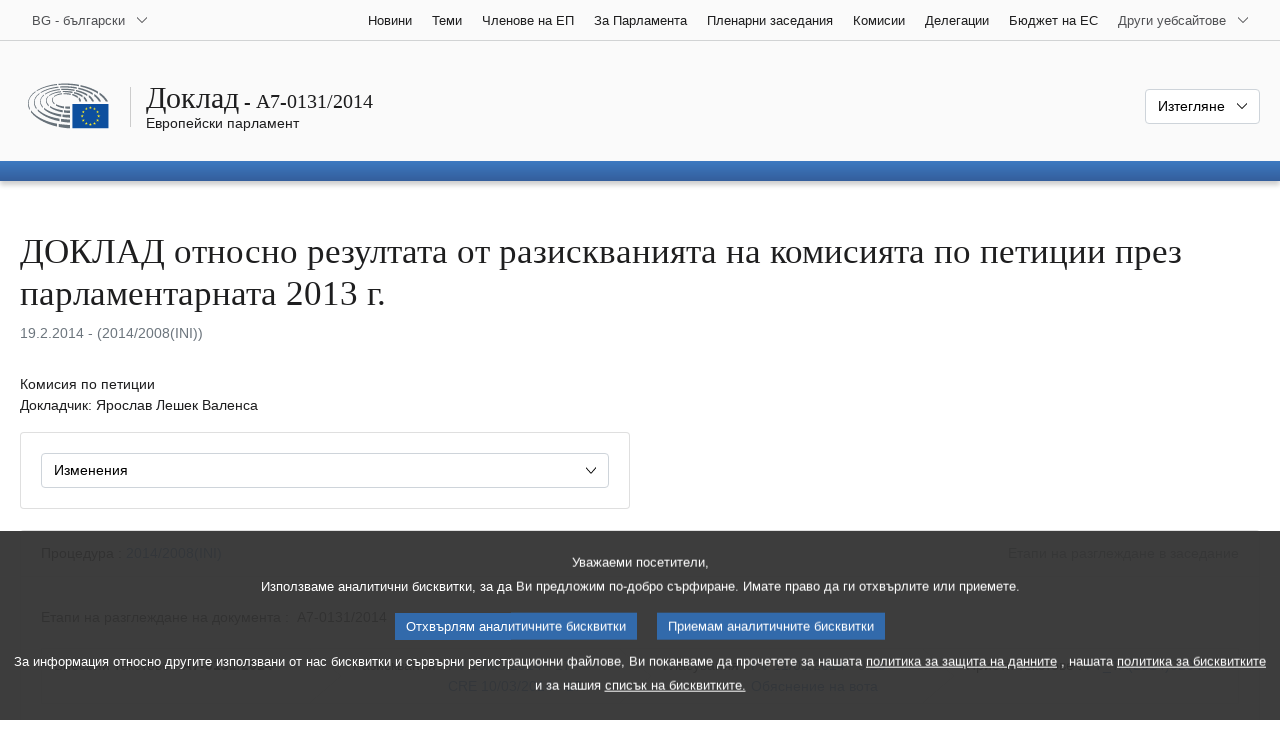

--- FILE ---
content_type: text/html; charset=UTF-8
request_url: https://www.europarl.europa.eu/doceo/document/A-7-2014-0131_BG.html
body_size: 1864
content:
<!DOCTYPE html>
<html lang="en">
<head>
    <meta charset="utf-8">
    <meta name="viewport" content="width=device-width, initial-scale=1">
    <title></title>
    <style>
        body {
            font-family: "Arial";
        }
    </style>
    <script type="text/javascript">
    window.awsWafCookieDomainList = [];
    window.gokuProps = {
"key":"AQIDAHjcYu/GjX+QlghicBgQ/7bFaQZ+m5FKCMDnO+vTbNg96AH8rhIMJ+z/0ZlnwNGCUsFTAAAAfjB8BgkqhkiG9w0BBwagbzBtAgEAMGgGCSqGSIb3DQEHATAeBglghkgBZQMEAS4wEQQM0xF1depSHZO07bzbAgEQgDtkDWjfu/iA1FFovrm1DbICsUAV04yfVyp7MT61DYp7EWM6jDnLUg9RkBp27QieKrX3EpH4gWzcP8WQoA==",
          "iv":"D549FgEsygAAAyAH",
          "context":"FuLYLU5xipqTWV4czpyFf9yBWmmVnjsARODOOkCmMPHJ0BT3mybtFI3pdltUPfCbnJTcp0Pep4yRGgpK+kmvaKygkUX/yh9SAcZY2ljkV2L5owICinRaJks4sD5VT0Srl/wrnTWLYq1fIkAXOd0K8jjzyXg2h2n7ArolZnT4EEW+x93exECpAmdlSzNLnUGB2xe+C3z6DK6IOpq0qFqfbwUgd7NOox8weiRPETKoGHUtQwt8g6p9LBwTJgZ87EpVfHZUv9qeL5GwCZv9Fu/foeQhtotoTBD2HKo5iGE588AoAt/XB1em7p27LNJNCF91/1bFVI7ovBuB8xoIjm07NOqlylb7u2UU0nfCIJoxnoMnLvgfx4wZNHSXIp/76/r3YT6iNbCGmoH4ddXyfyUkoBLi"
};
    </script>
    <script src="https://e3c1b12827d4.5ce583ec.us-east-2.token.awswaf.com/e3c1b12827d4/d7f65e927fcd/f9998b2f6105/challenge.js"></script>
</head>
<body>
    <div id="challenge-container"></div>
    <script type="text/javascript">
        AwsWafIntegration.saveReferrer();
        AwsWafIntegration.checkForceRefresh().then((forceRefresh) => {
            if (forceRefresh) {
                AwsWafIntegration.forceRefreshToken().then(() => {
                    window.location.reload(true);
                });
            } else {
                AwsWafIntegration.getToken().then(() => {
                    window.location.reload(true);
                });
            }
        });
    </script>
    <noscript>
        <h1>JavaScript is disabled</h1>
        In order to continue, we need to verify that you're not a robot.
        This requires JavaScript. Enable JavaScript and then reload the page.
    </noscript>
</body>
</html>

--- FILE ---
content_type: text/html;charset=UTF-8
request_url: https://www.europarl.europa.eu/doceo/document/A-7-2014-0131_BG.html
body_size: 46526
content:
<!doctype html>
<html xmlns="http://www.w3.org/1999/xhtml" lang="bg"><head><meta http-equiv="Content-Type" content="text/html; charset=UTF-8" /><meta name="title" content="ДОКЛАД относно резултата от разискванията на комисията по петиции през парламентарната 2013 г. | A7-0131/2014 | Европейски парламент" /><meta http-equiv="Content-Language" content="bg" /><meta name="language" content="bg" /><meta name="robots" content="index, follow, noodp, noydir, notranslate" /><meta name="copyright" content="© Европейски съюз, 2014 г. – Източник: Eвропейски парламент" /><meta name="available" content="19-02-2014" /><meta property="og:title" content="ДОКЛАД относно резултата от разискванията на комисията по петиции през парламентарната 2013 г. | A7-0131/2014 | Европейски парламент" /><meta property="og:image" content="https://www.europarl.europa.eu/website/common/img/icon/sharelogo_facebook.jpg" /><meta name="viewport" content="width=device-width, initial-scale=1, shrink-to-fit=no" /><meta name="description" content="ДОКЛАД относно резултата от разискванията на комисията по петиции през парламентарната 2013 г. (2014/2008(INI)) Комисия по петиции Докладчик: Ярослав Лешек Валенса" /><meta name="author" content="Jarosław WAŁĘSA" /><link rel="canonical" href="https://www.europarl.europa.eu/doceo/document/A-7-2014-0131_BG.html" /><link rel="icon" href="/commonFrontResources/evostrap/7.0.0/lib/dist/assets/img/favicon.ico" /><title>ДОКЛАД относно резултата от разискванията на комисията по петиции през парламентарната 2013 г. | A7-0131/2014 | Европейски парламент</title><link href="/commonFrontResources/evostrap/7.0.0/lib/dist/css/evostrap.css" rel="stylesheet" /><link href="/commonFrontResources/evostrap-doceo/2.0.0/dist/css/doceo.css" rel="stylesheet" /><!--ATI analytics script--><script type="text/javascript" data-tracker-name="ATInternet" defer data-value="/website/webanalytics/ati-doceo.js" src="//www.europarl.europa.eu/website/privacy-policy/privacy-policy.js" ></script></head><body><header class="es_header"><nav class="es_wai-access" aria-label="Navigation accessible"><ul><li><a href="#website-body" class="es_smooth-scroll"><span class="btn btn-primary">Достъп до съдържанието на страницата (натиснете „Enter“)</span></a></li><li><a href="#languageSelector" class="es_smooth-scroll"><span class="btn btn-primary">Пряк достъп до езиковото меню (натиснете „Enter“)</span></a></li></ul></nav><div class="es_header-top border-bottom mb-3 mb-xl-4 a-i"><div class="container-fluid"><div class="row no-gutters"><div class="col-auto"><div class="es_header-language-selector"><div class="es_dropdown"><button class="es_dropdown-btn" type="button" data-toggle="dropdown" id="languageSelector" aria-expanded="false" aria-controls="languageSelectorDropdownContent"><span class="es_dropdown-label">BG - български</span><span class="es_dropdown-icon"><svg aria-hidden="true" class="es_icon es_icon-arrow" data-show-expanded="false"><use href="#es_icon-arrow"></use></svg><svg aria-hidden="true" class="es_icon es_icon-arrow es_icon-flip-y text-primary" data-show-expanded="true"><use href="#es_icon-arrow"></use></svg></span></button><div class="dropdown-menu" id="languageSelectorDropdownContent"><div class="border border-light"><div><ul class="es_topbar-list list-unstyled">
            <li class="t-x-block" data-selected="true"><a class="es_dropdown-item" href="/doceo/document/A-7-2014-0131_BG.html" lang="bg"><span class="t-item">BG - български</span></a></li>
            <li class="t-x-block"><a class="es_dropdown-item" href="/doceo/document/A-7-2014-0131_ES.html" lang="es"><span class="t-item">ES - español</span></a></li>
            <li class="t-x-block"><a class="es_dropdown-item" href="/doceo/document/A-7-2014-0131_CS.html" lang="cs"><span class="t-item">CS - čeština</span></a></li>
            <li class="t-x-block"><a class="es_dropdown-item" href="/doceo/document/A-7-2014-0131_DA.html" lang="da"><span class="t-item">DA - dansk</span></a></li>
            <li class="t-x-block"><a class="es_dropdown-item" href="/doceo/document/A-7-2014-0131_DE.html" lang="de"><span class="t-item">DE - Deutsch</span></a></li>
            <li class="t-x-block"><a class="es_dropdown-item" href="/doceo/document/A-7-2014-0131_ET.html" lang="et"><span class="t-item">ET - eesti keel</span></a></li>
            <li class="t-x-block"><a class="es_dropdown-item" href="/doceo/document/A-7-2014-0131_EL.html" lang="el"><span class="t-item">EL - ελληνικά</span></a></li>
            <li class="t-x-block"><a class="es_dropdown-item" href="/doceo/document/A-7-2014-0131_EN.html" lang="en"><span class="t-item">EN - English</span></a></li>
            <li class="t-x-block"><a class="es_dropdown-item" href="/doceo/document/A-7-2014-0131_FR.html" lang="fr"><span class="t-item">FR - français</span></a></li>
            <li aria-hidden="true"><span class="text-muted">GA - Gaeilge</span></li>
            <li class="t-x-block"><a class="es_dropdown-item" href="/doceo/document/A-7-2014-0131_HR.html" lang="hr"><span class="t-item">HR - hrvatski</span></a></li>
            <li class="t-x-block"><a class="es_dropdown-item" href="/doceo/document/A-7-2014-0131_IT.html" lang="it"><span class="t-item">IT - italiano</span></a></li>
            <li class="t-x-block"><a class="es_dropdown-item" href="/doceo/document/A-7-2014-0131_LV.html" lang="lv"><span class="t-item">LV - latviešu valoda</span></a></li>
            <li class="t-x-block"><a class="es_dropdown-item" href="/doceo/document/A-7-2014-0131_LT.html" lang="lt"><span class="t-item">LT - lietuvių kalba</span></a></li>
            <li class="t-x-block"><a class="es_dropdown-item" href="/doceo/document/A-7-2014-0131_HU.html" lang="hu"><span class="t-item">HU - magyar</span></a></li>
            <li class="t-x-block"><a class="es_dropdown-item" href="/doceo/document/A-7-2014-0131_MT.html" lang="mt"><span class="t-item">MT - Malti</span></a></li>
            <li class="t-x-block"><a class="es_dropdown-item" href="/doceo/document/A-7-2014-0131_NL.html" lang="nl"><span class="t-item">NL - Nederlands</span></a></li>
            <li class="t-x-block"><a class="es_dropdown-item" href="/doceo/document/A-7-2014-0131_PL.html" lang="pl"><span class="t-item">PL - polski</span></a></li>
            <li class="t-x-block"><a class="es_dropdown-item" href="/doceo/document/A-7-2014-0131_PT.html" lang="pt"><span class="t-item">PT - português</span></a></li>
            <li class="t-x-block"><a class="es_dropdown-item" href="/doceo/document/A-7-2014-0131_RO.html" lang="ro"><span class="t-item">RO - română</span></a></li>
            <li class="t-x-block"><a class="es_dropdown-item" href="/doceo/document/A-7-2014-0131_SK.html" lang="sk"><span class="t-item">SK - slovenčina</span></a></li>
            <li class="t-x-block"><a class="es_dropdown-item" href="/doceo/document/A-7-2014-0131_SL.html" lang="sl"><span class="t-item">SL - slovenščina</span></a></li>
            <li class="t-x-block"><a class="es_dropdown-item" href="/doceo/document/A-7-2014-0131_FI.html" lang="fi"><span class="t-item">FI - suomi</span></a></li>
            <li class="t-x-block"><a class="es_dropdown-item" href="/doceo/document/A-7-2014-0131_SV.html" lang="sv"><span class="t-item">SV - svenska</span></a></li>
        </ul></div></div></div></div></div></div><div class="col"><nav class="es_header-other-websites d-flex justify-content-end align-items-center" aria-label="Други уебсайтове"><ul class="d-flex list-unstyled"><li class="d-none d-xl-block"><a class="d-xl-flex px-1 align-items-center t-y-block" href="/news/bg"><span class="t-item">Новини</span></a></li><li class="d-none d-xl-block"><a class="d-xl-flex px-1 align-items-center t-y-block" href="/topics/bg"><span class="t-item">Теми</span></a></li><li class="d-none d-xl-block"><a class="d-xl-flex px-1 align-items-center t-y-block" href="/meps/bg"><span class="t-item">Членове на ЕП</span></a></li><li class="d-none d-xl-block"><a class="d-xl-flex px-1 align-items-center t-y-block" href="/about-parliament/bg"><span class="t-item">За Парламента</span></a></li><li class="d-none d-xl-block"><a class="d-xl-flex px-1 align-items-center t-y-block" href="/plenary/bg"><span class="t-item">Пленарни заседания</span></a></li><li class="d-none d-xl-block"><a class="d-xl-flex px-1 align-items-center t-y-block" href="/committees/bg"><span class="t-item">Комисии</span></a></li><li class="d-none d-xl-block"><a class="d-xl-flex px-1 align-items-center t-y-block" href="/delegations/bg"><span class="t-item">Делегации</span></a></li><li class="d-none d-xl-block"><a class="d-xl-flex px-1 align-items-center t-y-block" href="https://eubudget.europarl.europa.eu/bg"><span class="t-item">Бюджет на ЕС</span></a></li><li class="es_dropdown"><button class="es_dropdown-btn d-xl-flex pl-1 align-items-center t-y-block flex-nowrap" type="button" data-toggle="dropdown" aria-expanded="false" aria-controls="otherWebsiteSubmenu" aria-label="Още други уебсайтове"><span class="es_dropdown-label"><span class="d-none d-xl-inline">Други уебсайтове</span><span class="d-xl-none">Разглеждане на други уебсайтове</span></span><span class="es_dropdown-icon"><svg aria-hidden="true" class="es_icon es_icon-arrow" data-show-expanded="false"><use href="#es_icon-arrow"></use></svg><svg aria-hidden="true" class="es_icon es_icon-arrow es_icon-flip-y text-primary" data-show-expanded="true"><use href="#es_icon-arrow"></use></svg></span></button><div id="otherWebsiteSubmenu" class="dropdown-menu"><ul class="es_header-other-websites-submenu list-unstyled es_dropdown-menu"><li class="d-xl-none t-x-block"><a class="es_dropdown-item" href="/news/bg"><span class="t-item">Новини</span></a></li><li class="d-xl-none t-x-block"><a class="es_dropdown-item" href="/topics/bg"><span class="t-item">Теми</span></a></li><li class="d-xl-none t-x-block"><a class="es_dropdown-item" href="/meps/bg"><span class="t-item">Членове на ЕП</span></a></li><li class="d-xl-none t-x-block"><a class="es_dropdown-item" href="/about-parliament/bg"><span class="t-item">За Парламента</span></a></li><li class="d-xl-none t-x-block"><a class="es_dropdown-item" href="/plenary/bg"><span class="t-item">Пленарни заседания</span></a></li><li class="d-xl-none t-x-block"><a class="es_dropdown-item" href="/committees/bg"><span class="t-item">Комисии</span></a></li><li class="d-xl-none t-x-block"><a class="es_dropdown-item" href="/delegations/bg"><span class="t-item">Делегации</span></a></li><li class="t-x-block"><a class="es_dropdown-item" href="https://multimedia.europarl.europa.eu/bg"><span class="t-item">Multimedia Centre</span></a></li><li class="t-x-block"><a class="es_dropdown-item" href="/the-president/bg/"><span class="t-item">Председателство</span></a></li><li class="t-x-block"><a class="es_dropdown-item" href="/the-secretary-general/bg"><span class="t-item">Генерален секретариат</span></a></li><li class="t-x-block"><a class="es_dropdown-item" href="https://elections.europa.eu/bg"><span class="t-item">Избори</span></a></li><li class="t-x-block"><a class="es_dropdown-item" href="/thinktank/bg"><span class="t-item">Think tank</span></a></li><li class="t-x-block"><a class="es_dropdown-item" href="https://www.epnewshub.eu/"><span class="t-item">EP Newshub</span></a></li><li class="t-x-block"><a class="es_dropdown-item" href="/atyourservice/bg"><span class="t-item">На Вашите услуги</span></a></li><li class="t-x-block"><a class="es_dropdown-item" href="/visiting/bg"><span class="t-item">Посещения на Парламента</span></a></li><li class="t-x-block"><a class="es_dropdown-item" href="https://oeil.secure.europarl.europa.eu/oeil/en"><span class="t-item">Законодателна обсерватория</span></a></li><li class="t-x-block"><a class="es_dropdown-item" href="/legislative-train"><span class="t-item">Legislative train</span></a></li><li class="t-x-block"><a class="es_dropdown-item" href="/contracts-and-grants/bg/"><span class="t-item">Обществени поръчки и безвъзмездни средства</span></a></li><li class="t-x-block"><a class="es_dropdown-item" href="/RegistreWeb/home/welcome.htm?language=BG"><span class="t-item">Регистър</span></a></li><li class="t-x-block"><a class="es_dropdown-item" href="https://data.europarl.europa.eu/bg/home"><span class="t-item">Портал за свободно достъпни данни</span></a></li><li class="t-x-block"><a class="es_dropdown-item" href="https://liaison-offices.europarl.europa.eu/bg"><span class="t-item">Бюра за връзка</span></a></li></ul></div></li></ul></nav></div></div></div></div><div class="es_header-middle mb-3"><div class="container-fluid"><div class="row"><div class="col-12 col-md"><div class="es_header-website-title a-i"><div class="es_header-website-title-main"><span class="d-none d-md-inline"><span class="text-break">Доклад</span><span class="es_title-h3 text-nowrap"> - A7-0131/2014</span></span><span class="d-md-none"><span class="text-break">Доклад</span><br /><span class="es_title-h3 text-nowrap">A7-0131/2014</span></span></div><div class="es_header-website-title-sub"><a class="t-x-block" href="/portal/bg" title="Връщане към портала Europarl"><span class="t-item">Европейски парламент</span></a></div></div></div><div class="col-md-auto d-block d-sm-flex justify-content-md-end justify-content-center align-items-center doceo_header-download-container"><div class="es_dropdown mt-2 mt-md-0"><button class="es_dropdown-btn" type="button" data-toggle="dropdown" aria-expanded="false" id="documentDownloadDropdownButton" aria-controls="documentDownloadDropdownContent"><span class="es_dropdown-label">Изтегляне</span><span class="es_dropdown-icon"><svg aria-hidden="true" class="es_icon es_icon-arrow" data-show-expanded="false"><use href="#es_icon-arrow"></use></svg><svg aria-hidden="true" class="es_icon es_icon-arrow es_icon-flip-y" data-show-expanded="true"><use href="#es_icon-arrow"></use></svg></span></button><div class="dropdown-menu" id="documentDownloadDropdownContent" aria-labelledby="documentDownloadDropdownButton"><div class="es_links-list"><ul style="max-height:250px; overflow:auto; min-width:auto; overflow-x: hidden; padding-top:4px; padding-bottom:4px; padding-left:4px;padding-right:20px"><li><a class="es_dropdown-item" href="/doceo/document/A-7-2014-0131_BG.pdf"><svg aria-hidden="true" class="es_icon es_icon-pdf mr-1"><use href="#es_icon-pdf"></use></svg><span class="text-nowrap t-x">A-7-2014-0131_BG <span class="text-muted">(PDF - 244 KB)</span></span></a></li><li><a class="es_dropdown-item" href="/doceo/document/A-7-2014-0131_BG.doc"><svg aria-hidden="true" class="es_icon es_icon-doc mr-1"><use href="#es_icon-doc"></use></svg><span class="text-nowrap t-x">A-7-2014-0131_BG <span class="text-muted">(DOC - 197 KB)</span></span></a></li></ul></div></div></div></div></div></div></div>
<div class="es_header-bottom">
<div class="es_header-menu-container es_header-menu-container-small">
<div class="container-fluid">
<div class="es_header-menu">
<div class="es_header-menu-top row align-items-center">
<div class="col d-md-none d-flex align-items-center"><svg aria-hidden="true" class="es_icon es_icon-ep-logo-w es_header-menu-top-logo"><use href="#es_icon-ep-logo-w"></use></svg></div><span class="es_header-menu-top-title offset-3 col-6 text-center d-none d-md-block" aria-hidden="true"><span>Европейски парламент</span></span><div class="es_header-menu-top-controls col-auto col-md-3 text-right"></div></div></div></div></div></div></header><main id="website-body"><div class="container"><div class="breadcrumb"></div></div><div class="container-fluid">
<div class="mb-3"><h1 class="es_title-h1 text-break">ДОКЛАД относно резултата от разискванията на комисията по петиции през парламентарната 2013 г.</h1><p class="text-muted m-lg-0">19.2.2014 - (2014/2008(INI))</p></div><p>Комисия по петиции<br />Докладчик: Ярослав Лешек Валенса</p><div class="row"><div class="col-12 col-xl-8 col-xxl-6"><div class="card"><div class="card-body"><div class="es_dropdown mb-0 mt-0 mt-md-0"><button class="es_dropdown-btn" type="button" data-toggle="dropdown" id="esDropdownAMDButton" aria-expanded="false" aria-controls="esDropdownAMDContent"><span class="es_dropdown-label">Изменения</span><span class="es_dropdown-icon"><svg aria-hidden="true" class="es_icon es_icon-arrow" data-show-expanded="false"><use href="#es_icon-arrow"></use></svg><svg aria-hidden="true" class="es_icon es_icon-arrow es_icon-flip-y text-primary" data-show-expanded="true"><use href="#es_icon-arrow"></use></svg></span></button><div class="dropdown-menu w-100" id="esDropdownAMDContent" aria-labelledby="esDropdownAMDButton"><div class="es_links-list"><ul style="max-height:250px; overflow:auto; min-width:auto; overflow-x: hidden; padding-top:4px; padding-bottom:4px; padding-left:4px;padding-right:20px"><li><a href="/doceo/document/A-7-2014-0131-AM-001-006_BG.pdf" class="es_dropdown-item"><svg aria-hidden="true" class="es_icon es_icon-pdf mr-1"><use href="#es_icon-pdf"></use></svg><span class="t-x">001-006<span class="text-muted"> (PDF - 129 KB)</span></span></a></li><li><a href="/doceo/document/A-7-2014-0131-AM-001-006_BG.doc" class="es_dropdown-item"><svg aria-hidden="true" class="es_icon es_icon-doc mr-1"><use href="#es_icon-doc"></use></svg><span class="t-x">001-006<span class="text-muted"> (DOC - 273 KB)</span></span></a></li><li><a href="/doceo/document/A-7-2014-0131-AM-007-018_BG.pdf" class="es_dropdown-item"><svg aria-hidden="true" class="es_icon es_icon-pdf mr-1"><use href="#es_icon-pdf"></use></svg><span class="t-x">007-018<span class="text-muted"> (PDF - 154 KB)</span></span></a></li><li><a href="/doceo/document/A-7-2014-0131-AM-007-018_BG.doc" class="es_dropdown-item"><svg aria-hidden="true" class="es_icon es_icon-doc mr-1"><use href="#es_icon-doc"></use></svg><span class="t-x">007-018<span class="text-muted"> (DOC - 303 KB)</span></span></a></li><li><a href="/doceo/document/A-7-2014-0131-AM-019-025_BG.pdf" class="es_dropdown-item"><svg aria-hidden="true" class="es_icon es_icon-pdf mr-1"><use href="#es_icon-pdf"></use></svg><span class="t-x">019-025<span class="text-muted"> (PDF - 133 KB)</span></span></a></li><li><a href="/doceo/document/A-7-2014-0131-AM-019-025_BG.doc" class="es_dropdown-item"><svg aria-hidden="true" class="es_icon es_icon-doc mr-1"><use href="#es_icon-doc"></use></svg><span class="t-x">019-025<span class="text-muted"> (DOC - 277 KB)</span></span></a></li></ul></div></div></div></div></div></div></div><br />
                <div class="doceo-ring card mb-3" lang="bg"><div class="card-header bg-white"><div class="d-flex justify-content-between flex-wrap"><div>Процедура : <a href="https://oeil.secure.europarl.europa.eu/oeil/popups/ficheprocedure.do?lang=en&amp;reference=2014/2008(INI)">2014/2008(INI)</a></div><div class="text-muted">Етапи на разглеждане в заседание</div></div></div><div class="card-body"><div class="d-block d-sm-flex mt-0 mb-2"><span class="mt-1">Етапи на разглеждане на документа :  </span><div class="mt-1">A7-0131/2014</div></div><div><div class="doceo-ring-steps bg-white"><div class="doceo-ring-steps-step bg-white active"><div class="doceo-ring-steps-step-content"><span class="doceo-ring-steps-step-label">Внесени текстове :
			  </span><div class="doceo-ring-steps-step-details"><div>
                        <span class="font-weight-bold text-break">A7-0131/2014</span>
                    </div></div></div></div><div class="doceo-ring-steps-step bg-white active"><div class="doceo-ring-steps-step-content"><span class="doceo-ring-steps-step-label">Разисквания :
				</span><div class="doceo-ring-steps-step-details"><div>
                        <a href="/doceo/document/PV-7-2014-03-10-ITM-017_BG.html" class="text-break">PV 10/03/2014 - 17</a><br />
                        <a href="/doceo/document/CRE-7-2014-03-10-ITM-017_BG.html" class="text-break">CRE 10/03/2014 - 17</a>
                    </div></div></div></div><div class="doceo-ring-steps-step bg-white active"><div class="doceo-ring-steps-step-content"><span class="doceo-ring-steps-step-label">Гласувания :
				</span><div class="doceo-ring-steps-step-details"><div>
                        <a href="/doceo/document/PV-7-2014-03-11-ITM-009-26_BG.html" class="text-break">PV 11/03/2014 - 9.26</a><br />
                        <a href="/doceo/document/CRE-7-2014-03-11-ITM-010-26_BG.html?textTabled=A-7-2014-0131" class="text-break">Обяснение на вота</a>
                    </div></div></div></div><div class="doceo-ring-steps-step bg-white active"><div class="doceo-ring-steps-step-content"><span class="doceo-ring-steps-step-label">Приети текстове :
				</span><div class="doceo-ring-steps-step-details"><div>
                        <a href="/doceo/document/TA-7-2014-0204_BG.html" class="text-break">P7_TA(2014)0204</a>
                    </div></div></div></div></div></div></div></div>
            <div class="es_links-list mb-3"><ul>
<li><a class="es_smooth-scroll" href="#_section1"><svg aria-hidden="true" class="es_icon es_icon-arrow es_icon-rotate-270 mr-1"><use href="#es_icon-arrow"></use></svg><span class="t-x"><span>ПРЕДЛОЖЕНИЕ ЗА РЕЗОЛЮЦИЯ НА ЕВРОПЕЙСКИЯ ПАРЛАМЕНТ</span></span></a></li>
<li><a class="es_smooth-scroll" href="#_section2"><svg aria-hidden="true" class="es_icon es_icon-arrow es_icon-rotate-270 mr-1"><use href="#es_icon-arrow"></use></svg><span class="t-x"><span>ИЗЛОЖЕНИЕ НА МОТИВИТЕ</span></span></a></li>
<li><a class="es_smooth-scroll" href="#_section3"><svg aria-hidden="true" class="es_icon es_icon-arrow es_icon-rotate-270 mr-1"><use href="#es_icon-arrow"></use></svg><span class="t-x"><span>РЕЗУЛТАТ ОТ ОКОНЧАТЕЛНОТО ГЛАСУВАНЕ В КОМИСИЯ</span></span></a></li></ul></div><div class="separator separator-dotted separator-2x my-3"></div><h2 id="_section1"><span>ПРЕДЛОЖЕНИЕ ЗА РЕЗОЛЮЦИЯ НА ЕВРОПЕЙСКИЯ ПАРЛАМЕНТ</span></h2><div>
<p style="margin-left:0pt; margin-right:0pt; "><span style="font-weight:bold; ">относно резултата от разискванията на комисията по петиции през парламентарната 2013 г.</span></p>

<p style="margin-left:0pt; margin-right:0pt; "><span style="font-weight:bold; ">(<a href="https://oeil.secure.europarl.europa.eu/oeil/popups/ficheprocedure.do?lang=en&amp;reference=2014/2008(INI)">2014/2008(INI)</a>)</span></p>

<p style="margin-left:0pt; margin-right:0pt; "><span style="font-style:italic; ">Европейският парламент</span>,</p>

<p style="margin-left:17.85pt; margin-right:0pt; text-indent:-17.85pt; ">–   като взе предвид значението на правото на петиция и колко е важно парламентарните органи да бъдат информирани незабавно за конкретните опасения и мнения на европейския гражданин или на пребиваващия в ЕС, както е предвидено в членове 24 и 227 от Договора за функционирането на Европейския съюз,</p>

<p style="margin-left:17.85pt; margin-right:0pt; text-indent:-17.85pt; ">–   като взе предвид разпоредбите на Хартата на основните права на Европейския съюз, и по-специално член 44 относно правото на петиция до Европейския парламент,</p>

<p style="margin-left:17.85pt; margin-right:0pt; text-indent:-17.85pt; ">–   като взе предвид разпоредбите на Договора за функционирането на Европейския съюз във връзка с производството за установяване на неизпълнение на задължения от държава членка, и по-специално членове 258 и 260,</p>

<p style="margin-left:17.85pt; margin-right:0pt; text-indent:-17.85pt; ">–   като взе предвид член 48 и член 202, параграф 8 от своя правилник,</p>

<p style="margin-left:17.85pt; margin-right:0pt; text-indent:-17.85pt; ">–   като взе предвид доклада на комисията по петиции (A7-0131/2014),</p>

<p style="margin-left:17.85pt; margin-right:0pt; text-indent:-17.85pt; ">А. като има предвид, че броят на петициите, получени през 2013 г., която беше „Европейска година на гражданите“, е 2 885, което представлява увеличение с почти 45 % спрямо 2012 г.; и като отбелязва, че до този момент през настоящия парламентарен мандат са били регистрирани почти 10 000 петиции;</p>

<p style="margin-left:17.85pt; margin-right:0pt; text-indent:-17.85pt; ">Б.  като има предвид, че макар тези цифри да остават скромни в сравнение с населението на Европейския съюз, те все пак показват значително повишаване на осведомеността относно правото на петиция и оправданите правни очаквания относно пригодността на процеса на внасяне и разглеждане на петиции като средство за съсредоточаване на вниманието на европейските институции и на държавите членки върху въпросите, които предизвикват безпокойството на отделните граждани, местните общности, неправителствените организации, доброволческите сдружения и частните предприятия;</p>

<p style="margin-left:17.85pt; margin-right:0pt; text-indent:-17.85pt; ">В.  като има предвид, че европейските граждани се представляват пряко от единствената институция на ЕС, избрана от тях — Европейския парламент; като има предвид, че правото на петиция им предлага възможността да се обръщат пряко към своите представители;</p>

<p style="margin-left:17.85pt; margin-right:0pt; text-indent:-17.85pt; ">Г.  като има предвид, че правото на петиция засилва способността на Европейския парламент да отговори на очакванията на гражданите и лицата, пребиваващи на територията на Съюза, като в същото време осигурява на хората открит, демократичен и прозрачен механизъм за получаване, когато е законосъобразно и обосновано, на извънсъдебни правни средства за защита по отношение на жалбите им, особено когато това се отнася до проблеми във връзка с прилагането на европейското законодателство; като има предвид, че петициите осигуряват ценна обратна информация за законодателите и изпълнителните органи както на равнище на ЕС, така и на национално равнище;</p>

<p style="margin-left:17.85pt; margin-right:0pt; text-indent:-17.85pt; ">Д. като има предвид, че трябва да се предотвратят по-нататъшните безвъзвратни загуби на биологично разнообразие, особено в определените по „Натура 2000“ зони; като има предвид ангажимента на държавите членки да гарантират защитата на специалните защитени територии съгласно Директивата за местообитанията (92/43/ЕИО) и Директивата за птиците (79/409 EИО); като има предвид, че въпреки че Комисията може изцяло да проверява съответствието с правото на ЕС едва когато националните органи вземат окончателно решение, е важно, особено във връзка с въпросите, отнасящи се до околната среда, да се провери на ранен етап дали местните, регионалните и националните органи правилно прилагат всички съответни процедурни изисквания, предвидени от законодателството на ЕС, включително принципа на предпазливост;</p>

<p style="margin-left:17.85pt; margin-right:0pt; text-indent:-17.85pt; ">Е.  като има предвид, че е необходимо по-голямо участие на гражданите в процеса на вземане на решения на равнище ЕС, за да се утвърдят неговата легитимност и отчетност; като има предвид, че процесът на внасяне и разглеждане на петиции също така представлява средство за проверка на действителността по отношение на напреженията, които съществуват в рамките на европейските общества, особено във време на икономическа криза и социални вълнения, които са резултат от въздействието на срива на световните финансови пазари и банкови системи върху населението на Европа; като припомня, че комисията по петиции организира публично изслушване с участието на вносители на петиции по този въпрос през септември 2013 г.; като има предвид, че вниманието на комисията беше привлечено от много петиции относно финансови нарушения и злоупотреби в ущърб на правата на потребителите в банковия сектор, и по-специално от драматичните последици от принудителните извеждания от домовете на цели семейства в резултат на нарушения в клаузите на ипотечни договори;</p>

<p style="margin-left:17.85pt; margin-right:0pt; text-indent:-17.85pt; ">Ж. като има предвид, че такива петиции, отправени до комисията по петиции, често са предоставяли полезна информация на други комисии на Европейския парламент, които отговарят за формулирането на законодателство, имащо за цел да създаде социално-икономическа и екологично по-сигурна, стабилна, справедлива и благоприятна основа за бъдещето на всички европейски граждани и на лицата, пребиваващи на територията на Съюза;</p>

<p style="margin-left:17.85pt; margin-right:0pt; text-indent:-17.85pt; ">З.  като има предвид, че всяка петиция се оценява и разглежда по същество, дори когато е отправена само от един гражданин на ЕС или един пребиваващ на територията на ЕС, и всеки вносител на петиция има право да получи отговор на собствения си език или на езика, който е използвал за внасяне на петицията;</p>

<p style="margin-left:17.85pt; margin-right:0pt; text-indent:-17.85pt; ">И. като има предвид, че времето за обработка на получената петиция и времето за отговор варират в зависимост от естеството и сложността ѝ, но че ще се полагат всички усилия да се отговори надлежно и в разумен срок на въпросите, които предизвикват безпокойството на вносителите на петиции, както и по подходящ начин, не само от гледна точка на процедурите, но и на тяхната същина;</p>

<p style="margin-left:17.85pt; margin-right:0pt; text-indent:-17.85pt; ">Й. като има предвид, че вносителите на петиции, чиито петиции се обсъждат впоследствие по време на редовните заседания на комисията по петиции, имат възможност да участват в пълна степен, имат право да представят своите петиции заедно с по-подробна информация и по този начин да допринесат активно за работата на комисията, като предоставят допълнителна и непосредствена информация на членовете на комисията по петиции и на Европейската комисия, както и на евентуално присъстващите представители на държавите членки; и като има предвид, че през 2013 г. 185 вносители на петиции са присъствали на разискванията на комисията и са взели активно участие в тях;</p>

<p style="margin-left:17.85pt; margin-right:0pt; text-indent:-17.85pt; ">К. като има предвид, че дейността на комисията по петиции се основава изцяло на информацията и приноса, получени от вносителите на петиции, наред с резултатите от нейните собствени разследвания на всеки отделен случай, допълнени, когато е необходимо, от още експертни познания от Европейската комисия, държавите членки или други органи; като има предвид също така, че приоритетите в дневния ѝ ред се подреждат и организират въз основа на решения, вземани по демократичен път от нейните членове;</p>

<p style="margin-left:17.85pt; margin-right:0pt; text-indent:-17.85pt; ">Л. като има предвид, че установените критерии за допустимост на петициите, съгласно разпоредбите на Договора и правилата на Парламента, посочват, че петицията трябва да засяга въпроси, които се отнасят до сферата на дейност на Съюза и които засягат пряко вносителя; и че в резултат на това част от получените петиции са обявени за недопустими, защото не отговарят на тези критерии;</p>

<p style="margin-left:17.85pt; margin-right:0pt; text-indent:-17.85pt; ">М. като има предвид, че правото на петиция е важен инструмент за участие и демократичен контрол от страна на гражданите, и че трябва да се гарантира правилното му прилагане от началото до края на процеса; като има предвид, че това право трябва да е изцяло гарантирано, независимо от правителствените интереси; като има предвид, че този принцип трябва да служи за пример на равнище ЕС при разглеждането на петиции в рамките на настоящия Парламент и на Комисията;</p>

<p style="margin-left:17.85pt; margin-right:0pt; text-indent:-17.85pt; ">Н. като има предвид, че гореспоменатите критерии бяха проверени в съдебната практика и че решенията на Съда на Европейския съюз, например по дело T-308/07, подкрепиха критериите, свързани с правото на петиция и факта, че декларациите по отношение на петициите, обявени за недопустими, трябва да са добре обосновани и да се изисква обосновка от комисията в нейната последваща кореспонденция с вносителя на петицията; и например по дело T-280/09 и T-160/10, по отношение на петициите, които могат да се считат за твърде неточни в тяхното съдържание;</p>

<p style="margin-left:17.85pt; margin-right:0pt; text-indent:-17.85pt; ">О. като има предвид, че в допълнение към получените петиции, свързани с въздействието на кризата върху европейските граждани и лицата, пребиваващи на територията на Съюза, други ключови области на загриженост на вносителите на петиции се отнасят до въпроси, свързани с правото в областта на околната среда (по-специално по отношение на управлението на отпадъците и на водите), основните права – особено по отношение на правата на детето, правата на лицата с увреждания и свързаните със здравето въпроси, правото на лично и недвижимо имущество, въпросите, отнасящи се до свободното движение на хора, различните форми на дискриминация, по-специално дискриминацията на етническа, културна или езикова основа, визите, имиграцията и заетостта, и петиции относно прилагането на правосъдието, предполагаема корупция, продължителни съдебни процеси и много други области на дейност;</p>

<p style="margin-left:17.85pt; margin-right:0pt; text-indent:-17.85pt; ">П. като има предвид, че тъй като много вносители на петиции, особено сред по-младите, използват усилено социалните медии като канал за комуникация, комисията по петиции разработи собствена мрежа под егидата на Европейския парламент и е следвана редовно от нарастващ брой хора в основните социални медии, които са особено активни и полезни по време на заседания на комисията; и като има предвид, че тя също така привлече значителен брой редовни абонати, понастоящем 1 500, на бюлетина на комисията, Péti Journal;</p>

<p style="margin-left:17.85pt; margin-right:0pt; text-indent:-17.85pt; ">Р.  като има предвид, в същия контекст, че комисията по петиции работи съвместно със съответните служби на Европейския парламент за разработване на нов многоезичен интернет портал, който да замени стария, по-ограничен електронен инструмент за внасяне на петиции, намиращ се на уебсайта Europarl; като има предвид, че новият портал е разработен с цел да увеличи административната ефикасност, като същевременно се подобри прозрачността и интерактивността на процеса на внасяне и разглеждане на петиции в полза на вносителите на петиции и членовете на Европейския парламент, както и на обществеността като цяло; и като има предвид, че стартирането му през настоящия законодателен мандат определено изигра забележителна роля за насърчаването на европейското гражданство в съответствие с институционалните цели за 2013 г. като „Европейска година на гражданите“;</p>

<p style="margin-left:17.85pt; margin-right:0pt; text-indent:-17.85pt; ">С. като припомня в този контекст позицията, която възприе въз основа на годишния доклад за 2012 г., с която се взе решение процедурата по разглеждане на петиции да се направи по-ефикасна, прозрачна и безпристрастна, като същевременно се запазва правото на участие на членовете на комисията по петиции, така че при съдебен контрол разглеждането на петиции да издържи дори и на процедурно равнище;</p>

<p style="margin-left:17.85pt; margin-right:0pt; text-indent:-17.85pt; ">Т.  като има предвид, че комисията по петиции продължава активно да се интересува от начина, по който се прилага регламентът относно Европейската гражданска инициатива и осъзнава множеството слабости и твърде тромавото естество на съществуващата правна рамка, която не отразява напълно духа на разпоредбата на Договора, въпреки усилията, положени от комисията по конституционни въпроси и комисията по петиции при нейното изготвяне; и като има предвид, че съгласно условията на клаузата за преразглеждане Парламентът трябва да участва в дискусии относно преразглеждането на регламента, след като последният е бил в сила в продължение на три години;</p>

<p style="margin-left:17.85pt; margin-right:0pt; text-indent:-17.85pt; ">У. като има предвид, че разпоредбите на регламента относно ЕГИ по отношение на организирането на обществена дискусия за успешна инициатива относно помещенията на Парламента скоро ще бъдат приложени с участието на водещата комисия със законодателна компетентност по предмета на инициативата, заедно с комисията по петиции при условията на Правилника за дейността на Европейския парламент и правилата за прилагане, приети от Бюрото;</p>

<p style="margin-left:17.85pt; margin-right:0pt; text-indent:-17.85pt; ">Ф. като има предвид важната роля на посещенията за установяване на фактите във връзка с петициите в процес на разглеждане, които комисията по петиции редовно организира по въпроси, на които е отдала специален приоритет, както и необходимостта докладите за тези посещения да бъдат с най-висока степен на качество и надеждност и да бъдат изготвени в истинско сътрудничество, водещо до желания консенсус сред участниците; припомня посещенията, направени през 2013 г. в Испания – два пъти, в Полша, в Дания, както и в Гърция; като има предвид, че по-голяма гъвкавост при практическите аспекти на тези мисии, главно по отношение на допустимите седмици, ще допринесе за още по-голям успех на тези посещения, особено що се отнася до възможността на членовете да участват в тях и с оглед намаляване на риска от анулиране;</p>

<p style="margin-left:17.85pt; margin-right:0pt; text-indent:-17.85pt; ">Х. като има предвид отговорностите на комисията по отношение на службата на Европейския омбудсман, който отговаря за разследване на жалби от граждани на ЕС във връзка с възможно лошо управление в институции и органи на ЕС, и по отношение на които тя също изготвя годишен доклад въз основа на собствения годишен доклад на Европейския омбудсман; и като припомня, че през 2013 г. комисията участва активно в организирането на изборите за нов Европейски омбудсман след пенсионирането на заемащия по това време длъжността г-н Никифорос Диамандурос;</p>

<p style="margin-left:17.85pt; margin-right:0pt; text-indent:-17.85pt; ">Ц. като има предвид, че въпреки че членовете на Европейския парламент избраха нов Европейски омбудсман, Емили О҆ Райли, която зае длъжността, считано от 1 октомври 2013 г., в началото на следващия парламентарен мандат трябва да се организира нов избор, както е предвидено в Правилника за дейността (член 204), и като има предвид, че би било разумно да се гарантира, че своевременно ще бъдат публикувани ясни и прозрачни правила за процедурата, които ще изясняват допълнително отговорността на комисията по петиции в този процес и които ще гарантират достатъчна прозрачност за избора, а именно чрез подобрен специален уеб механизъм;</p>

<p style="margin-left:17.85pt; margin-right:0pt; text-indent:-17.85pt; ">Ч.  като има предвид, че комисията по петиции е член на мрежата на европейските омбудсмани, която включва някои комисии по петиции на национални парламенти, в които съществуват такива, и като има предвид, че очевидно е важно да се изтъкне допълнително сътрудничеството между самите комисии по петиции и когато това е практически осъществимо, то да бъде допълнително подсилено, както и че Европейският парламент би могъл да играе централна роля в този процес в интерес на европейските граждани;</p>

<p style="margin-left:17.85pt; margin-right:0pt; text-indent:-17.85pt; ">Ш. като има предвид, че комисията по петиции възнамерява да бъде полезен и прозрачен инструмент в услуга на европейските граждани и лицата, пребиваващи на територията на Съюза, който упражнява демократичен контрол и надзор върху редица аспекти на дейността на Европейския съюз, по-специално по отношение на прилагането на законодателството на ЕС от националните органи; и като има предвид, че тя може да допринесе освен това, въз основа на получените петиции, за по-последователно и координирано прилагане на законодателството на ЕС, от една страна, и за подобряване на бъдещото законодателство на ЕС, от друга страна, като привлече вниманието към поуките, които следва да се извлекат от същността на получените петиции;</p>

<p style="margin-left:17.85pt; margin-right:0pt; text-indent:-17.85pt; ">Щ. като има предвид, че този доклад е последният годишен доклад на комисията по петиции за 7-мия парламентарен мандат на Европейския парламент, поради което в него се представя дейността на комисията през 2013 г. и се прави преглед на целия парламентарен мандат и оценка на това до каква степен комисията по петиции е успяла да отговори на очакванията на гражданите след влизането в сила на Договора от Лисабон; </p>

<p style="margin-left:17.85pt; margin-right:0pt; text-indent:-17.85pt; ">1.  признава съществената и основна роля на комисията по петиции при защитата и насърчаването на правата на гражданите на ЕС и на лицата, пребиваващи на територията на Съюза, като се гарантира, че чрез процеса на внасяне и разглеждане на петиции се обръща по-голямо внимание на въпросите, които предизвикват безпокойството на вносителите на петиции, а техните законни оплаквания биват разрешавани в рамките на възможното и в разумен срок;</p>

<p style="margin-left:17.85pt; margin-right:0pt; text-indent:-17.85pt; ">2.  изразява решимост да направи процедурата по разглеждане на петициите по-ефикасна, прозрачна и безпристрастна при спазване на правото на участие на членовете на комисията по петиции, така че при съдебен контрол разглеждането на петиции да издържи дори и на процедурно равнище;</p>

<p style="margin-left:17.85pt; margin-right:0pt; text-indent:-17.85pt; ">3.  подчертава, че комисията по петиции, наред с други институции и органи, като анкетните комисии и Европейския омбудсман, изпълняват самостоятелна и ясно определена роля като звена за контакт, към които може да се обърне отделният гражданин; подчертава, че тези органи – заедно с Европейската гражданска инициатива – са основополагащите инструменти за един демократичен ЕС и за създаването на европейски демос и че трябва да се гарантира истински достъп до тях, както и тяхното надеждно функциониране;</p>

<p style="margin-left:17.85pt; margin-right:0pt; text-indent:-17.85pt; ">4.  подчертава, че през настоящия парламентарен мандат комисията по петиции приемаше предизвикателствата да отговори на очакванията на гражданите на Европейския съюз; подчертава значението на прякото участие на гражданите в дейността на Парламента, както и значението на специалното разглеждане от членовете на комисията на въпросите, които предизвикват безпокойството на гражданите, на техните предложения и жалби; подчертава количеството работа, извършена с оглед разрешаването на случаи, свързани с възможни нарушения на правата на гражданите, чрез сътрудничество с националните, регионалните и местните органи по въпроси, свързани с прилагането на европейското законодателство; като същевременно играе важна роля за възстановяването на връзката с европейските граждани и за укрепването на демократичната легитимност и отчетност на процеса на вземане на решения на ЕС;</p>

<p style="margin-left:17.85pt; margin-right:0pt; text-indent:-17.85pt; ">5.  припомня важната роля на Комисията за подпомагане на работата по случаите, повдигнати в петициите; счита, че разследванията на Комисията по случаите, повдигнати в петициите, следва да бъдат още по-задълбочени и да разглеждат същността на тези случаи по отношение на законодателството на ЕС;<span style="font-style:italic; font-weight:bold; "> </span>подчертава значението на прозрачността на тези процеси, както и на истински публичен достъп до съответните документи и свързаната със случаите информация;</p>

<p style="margin-left:17.85pt; margin-right:0pt; text-indent:-17.85pt; ">6.  подчертава значението на проактивния мониторинг и навременните превантивни мерки от страна на Комисията, когато съществуват обосновани доказателства, че е възможно някои запланувани и огласени проекти да са в нарушение на законодателството на ЕС;</p>

<p style="margin-left:17.85pt; margin-right:0pt; text-indent:-17.85pt; ">7.  отбелязва разнообразието от тематични ключови области, обхванати от петициите на гражданите, като например основните права, вътрешния пазар, правото в областта на опазването на околната среда, въпросите, свързани с общественото здравеопазване, благосъстоянието на децата, транспорта и строителството, испанския закон за крайбрежната ивица, новия регламент относно добрата администрация, въпросите, свързани с лицата с увреждания, възрастовата дискриминация, публичния достъп до документи, Европейските училища, фискалния съюз, стоманодобивния сектор, правата на животните, както и много други;</p>

<p style="margin-left:17.85pt; margin-right:0pt; text-indent:-17.85pt; ">8.  счита, че петициите, които попадат в тези тематични области, доказват, че ситуациите на неправилно транспониране на законодателството на ЕС или незадоволително прилагане на закона все още са твърде често срещани;</p>

<p style="margin-left:17.85pt; margin-right:0pt; text-indent:-17.85pt; ">9.  счита, че е важно да се подобри сътрудничеството с парламентите и правителствата на държавите членки, основано на реципрочност, и когато е необходимо, да се насърчават органите на държавите членки да транспонират и прилагат законодателството на ЕС в условия на пълна прозрачност; подчертава значението на сътрудничеството между Комисията и държавите членки и изразява съжаление във връзка с небрежността от страна на някои държави членки по отношение на пълното транспониране и прилагането на европейското законодателство в областта на околната среда; </p>

<p style="margin-left:17.85pt; margin-right:0pt; text-indent:-17.85pt; ">10. припомня, че комисията по петиции счита допустимите петициите, свързани с принципите и съдържанието на Договора за функционирането на Европейския съюз и Хартата на основните права на Европейския съюз, за присъща част от своята дейност, и провежда своите разследвания по същество за всеки случай; припомня, че Европейската комисия често не е била в състояние да предприеме действия при поискване от комисията по петиции поради съществуването на член 51 от Хартата; подчертава факта, че очакванията на гражданите са много по-големи от това, което позволяват строго правните разпоредби на Хартата;</p>

<p style="margin-left:17.85pt; margin-right:0pt; text-indent:-17.85pt; ">11. поздравява комисията за работата, която е извършила по отношение на получените петиции по въпроси, свързани с уврежданията – тема, по която през 2013 г. се наблюдава значително увеличение; отбелязва усилията, положени, за да се гарантира успешното стартиране на рамката на ЕС съгласно условията на член 33 от Конвенцията на ООН за правата на хората с увреждания, във връзка с което комисията по петиции беше асоциирана с Европейската комисия, Агенцията за основните права и Европейския форум на хората с увреждания, и отбелязва желанието на комисията да продължи да подкрепя тази дейност; изразява съжаление, че впоследствие участието на комисията по петиции в рамката по тази конвенция беше прекратено и че тя беше заместена от законодателни комисии, които също са компетентни в тази област; счита, че това решение се основава на погрешна интерпретация на функциите, определени в рамката по конвенцията;</p>

<p style="margin-left:17.85pt; margin-right:0pt; text-indent:-17.85pt; ">12. отбелязва високата степен на внимание, което беше посветено на някои важни петиции, получени във връзка с предложеното строителство на ново летище до Нотр Дам де Ланд, в близост до Нант; признава, че беше получен значителен принос от вносители на петиции, които се противопоставиха на схемата по съображения, свързани с околната среда, и че беше получена също така петиция по същество от привържениците на проекта, което доведе до засилени разисквания в рамките на комисията, в които, наред с основните вносители на петиции, участваха френските органи и генералният директор на Генерална дирекция „Околна среда“ на Европейската комисия; счита, че такива сериозни дискусии не само подобряват осведомеността на обществото и предоставят възможност на гражданите да бъдат активно и законно включени в процеса, но те също така дават възможност някои спорни въпроси, свързани с проекта, за които се предполага, че са в противоречие с правото на ЕС, да бъдат изяснени и да се набележат коригиращи мерки, позволяващи пълно спазване на европейското законодателство, както то следва да се прилага при подобни обстоятелства;</p>

<p style="margin-left:17.85pt; margin-right:0pt; text-indent:-17.85pt; ">13. признава, че през 2013 г. редица вносители на петиции изразиха тревога от видими несправедливости, които се срещат в Дания по отношение на административните и съдебни процедури, свързани с раздяла на родителите и развод и последващото попечителство над малките деца; отбелязва, в тази връзка, че в случая на двойките от различни националности има ясни примери за дискриминация въз основа на националността в полза на съпруга/съпругата от съответната държава членка, участваща в разглеждането на делото, и срещу лице, което не е гражданин на тази държава, със сериозни и често много отрицателни и драматични последици за правата на детето; отбелязва в този контекст тежки нарушения на основни права както на вносителя на петицията, така и на детето; отбелязва, че комисията по петиции направи информационно посещение в Дания, за да разследва подобни оплаквания, при които ситуацията изглежда особено остро изразена; отбелязва, че са регистрирани също така някои случаи от други държави, включително Германия (по-специално случаи, засягащи дейността на Jugendamt) , Франция и Обединеното кралство;</p>

<p style="margin-left:17.85pt; margin-right:0pt; text-indent:-17.85pt; ">14. припомня разследванията, провеждани въз основа на получените петиции относно последствията, произтичащи от неизпълнението на Рамковата директива за отпадъците през целия парламентарен мандат, и приемането на съответния доклад; припомня препоръките относно липсата на правилно на вземането на решения по отношение на депата за отпадъци и последиците от това за местното население; подчертава,че ситуацията далече не е разрешена, предвид петициите, които бяха дискутирани по-късно, по-специално във връзка с постоянните токсични пожари, предизвикани от силно замърсените промишлени отпадъци в някои райони на Кампания и поради липса на прозрачност по отношение на плановете и институционалното управление в Лацио през последните месеци след планираното закриване на депото в Малагрота, което към момента е обект на съдебни проучвания на високо равнище; припомня наситеното посещение за установяване на фактите в Гърция през есента на 2013 г. в тази връзка, при което се обърна внимание на пропуските в прилагането на значимите директиви, свързани с отпадъците, липсата на напредък в управлението на отпадъците, по отношение на това, което засяга плановете и системите, които се намират по-високо в йерархията на отпадъците, както и на въздействието върху здравето на населението в някои райони на Гърция; отбелязва, че няколко други петиции относно недостатъци в управлението на отпадъците в други държави членки са получени в последно време и в частност — в региона Валенсия в Испания и в Обединеното кралство;</p>

<p style="margin-left:17.85pt; margin-right:0pt; text-indent:-17.85pt; ">15. отчита доклада за мисията за установяване на фактите в Полша, по време на която беше проведено разследване относно предложена отворена мина в Долна Силезия; също така приветства интензивните разисквания по този повод с вносителите на петиции и националните органи във връзка с възможното проучване и експлоатация на залежи на шистов газ, по които комисията вече проведе работна среща през 2012 г.;</p>

<p style="margin-left:17.85pt; margin-right:0pt; text-indent:-17.85pt; ">16. изтъква конструктивната работа, извършена от цялата комисия по отношение на петициите, засягащи испанското законодателство за управление на крайбрежните зони - Лей де Костас (<span style="font-style:italic; ">Ley de Costas</span>), както по отношение на резултатите и заключения от мисията за установяване на фактите, така и по отношение на сътрудничество, а също така с вносителите на петиции и отговорните национални органи; припомня, че комисията създаде специална ad hoc работна група, която да разгледа този сложен въпрос по-подробно, както и да осигури връзка с много големия брой заинтересованите вносители на петиции; признава, че въпреки постигнатия известен напредък за вносителите на петиции в новото законодателство, прието от испанския парламент, съществуват някои неразрешени поводи за безпокойство, както в областта на правата на собственост, така и в областта на опазването на околната среда, някои от които са вече отправени до испанския конституционен съд; отправя искане към Комисията да продължи активно да наблюдава въпроса;</p>

<p style="margin-left:17.85pt; margin-right:0pt; text-indent:-17.85pt; ">17. приветства факта, че по време на информационното посещение в Галисия, което се проведе през февруари 2013 г., имаше възможност да бъдат проведени изчерпателни обсъждания с вносителите на петиции и регионалните органи по въпроси, свързани с липсата на адекватни съоръжения за пречистване на водите в региона, което е оказало влияние върху здравето на местното население и на икономическата активност в някои области, които са замърсени с утайки и отпадъци, които съдържат вещества, застрашаващи общественото здраве, околната среда и потенциално текущото производство на морски храни в някои области; очаква органите твърдо да поемат задължението да действат по-целесъобразно за решаване на тези проблеми и интегриран план за пречистване на отпадъчните води и необходимите за целта съоръжения да бъдат въведени в експлоатация във всички засегнати региони; изразява съжаление за продължителната и ненормална процедура по съставянето на доклада за заключенията от посещението; изразява съжаление от факта, че становището на малцинството на двамата членове на делегацията не са били приложени към самият доклад;</p>

<p style="margin-left:17.85pt; margin-right:0pt; text-indent:-17.85pt; ">18. подчертава ролята на задължението за докладване на комисията; обръща внимание на няколко резолюции, приети през 2013 г. под формата на доклади, като например специалния доклад на Европейския омбудсман относно начина, по който Комисията е разглеждала пропуските в оценката на въздействието върху околната среда при проекта за разширяването на летище Виена, освен годишния доклад за дейностите на Европейския омбудсман като цяло; подчертава съответните данни, предоставени от комисията, благодарение на експертния опит, постигнат чрез обработването на много конкретни случаи през годините под формата на становища до водещите комисии и по-специално на преразглеждането на Директивата за ОВОС, както и становището относно местоположението на седалищата на институциите на Европейския съюз; счита, че благодарение на такива документи комисията по петиции може да повдигне въпросите от значение за европейските граждани по време на пленарно заседание; </p>

<p style="margin-left:17.85pt; margin-right:0pt; text-indent:-17.85pt; ">19. припомня, че според член 202, параграф 2, комисията по петиции има право не само да предоставя незаконодателни доклади по собствена инициатива на пленарните сесии по въпросите на редица петиции, но да представя и кратки предложения за резолюции, които да бъдат подложени на гласуване на пленарните заседания, относно спешни въпроси; </p>

<p style="margin-left:17.85pt; margin-right:0pt; text-indent:-17.85pt; ">20. счита, че организацията на публичните изслушвания е много важен инструмент за разглеждането на проблеми, повдигнати от вносителите на петиции; обръща внимание на публичното изслушване, проведено във връзка с въздействието на кризата върху гражданите на Европа и за укрепване на демократичното участие в управлението на Съюза, както и на публично изслушване относно извличането на максимума от гражданство на ЕС, в което бяха анализирани опасенията, изразени във връзка с двете от гражданите на ЕС на базата на получените петиции; счита, че информацията, предоставена в петициите, доказва личното въздействие на насоката на ограниченията върху правата на вносителите на петиции, както и по-голямата роля и ангажираност на гражданското общество; признава, че за справяне с бъдещето на финансово предизвикателство, Европа се нуждае от надеждно, видимо и отговорно икономическо управление; подчертава значението на борбата с оставащите пречки пред гражданите на ЕС за упражняването на техните права съгласно правото на ЕС, както и насърчаването на политическото участие на гражданите на ЕС в живота в ЕС;</p>

<p style="margin-left:17.85pt; margin-right:0pt; text-indent:-17.85pt; ">21. счита, че е от съществено значение за нейната работа по определени въпроси да се използват други форми на дейност, като например парламентарни въпроси с искане за устен отговор, които да бъдат разглеждани по време на пленарните заседания; припомня, че те са пряка форма на парламентарен контрол на други институции и органи на ЕС; припомня, че тя е използвала своето право 9 пъти през 2013 г. , като е внасяла за обсъждане например въпроси относно уврежданията, хуманното отношение на животните, управлението на отпадъците и Европейската гражданска инициатива; дълбоко съжалява, че някои от предложените от комисията инициативи са в процес на изчакване за разискване на пленарно заседание в продължение на месеци, като по този начин се пречи на даването на гласност на повтарящите се тревоги на гражданите на ЕС и на получаването на пряк отговор от Комисията;</p>

<p style="margin-left:17.85pt; margin-right:0pt; text-indent:-17.85pt; ">22. отбелязва постоянния приток на кореспонденция от гражданите, които се обръщат към Парламента с искане за правна защита по въпроси, които попадат извън компетентността на ЕС по силата на член 227 от Договора, както и член 51 от Хартата на основните права; призовава за намиране на по-добри решения за справяне с тези изложения на гражданите, като в същото време се вземат предвид задълженията на Парламента по отношение на кореспонденцията му с гражданите;</p>

<p style="margin-left:17.85pt; margin-right:0pt; text-indent:-17.85pt; ">23. признава, че въпросите, свързани с околната среда, продължават да бъдат приоритет за вносителите на петиции, като по този начин подчертава факта, че държавите членки продължават да изостават в тази област; отбелязва, че много от петициите съсредоточават вниманието си върху общественото здравеопазване, например управлението на отпадъците, безопасността на водата, ядрената енергия и защитените животни; посочва, че много петиции се отнасят до нови и предстоящи проекти, които увеличават опасността да засегнат горепосочените области; припомня, че тъй като държавите членки се стремят да се справят с тези ситуации е ясно, че намирането на трайно решение все още не е безпрепятствено; посочва случая със стоманодобивния завод на ILVA в Таранто като източник на сериозна тревога, поради сериозното влошаване на ситуацията по отношение на условията на околната среда и човешкото здраве за местното население; настоятелно призовава Комисията да използва всички налични механизми в най-голяма степен, за да се гарантира незабавното спазване на нормите на законодателството на ЕС в областта на околната среда от страна на италианските органи;</p>

<p style="margin-left:17.85pt; margin-right:0pt; text-indent:-17.85pt; ">24. призовава комисията по петиции да продължава да разглежда последиците от съдебната практика по дело ERT относно тълкуването на член 51 от Хартата на основните права на Европейския съюз и последиците от нея относно петициите и да разследва какви са действителните пречки в начина, по който гражданите на ЕС подават искане за преюдициално заключение от Съда на ЕС с цел да получат надеждно тълкуване на основните въпроси съгласно европейското законодателство по дела пред националните съдилища;</p>

<p style="margin-left:17.85pt; margin-right:0pt; text-indent:-17.85pt; ">25. приветства изпълнението на Европейската гражданска инициатива (ECI) на 1 април 2012 г., както и регистрирането на първата Европейска гражданска инициатива, посветена на политики за младежта на Европа — братство 2020, както и неотдавна отбелязалата успех Европейска гражданска инициатива, посветена на правото на вода; счита, че Европейската гражданска инициатива представлява първият инструмент на транснационална демокрация на участието и ще предостави на гражданите възможността да участват активно в съставянето на европейските политики и законодателство; отново потвърждава ангажимента си да участва в организирането на публични изслушвания за успешното изпълнение на европейски граждански инициативи, с активното участие на всички засегнати парламентарни комисии; подчертава необходимостта от редовен преглед на сегашното състояние на изпълнението на европейските граждански инициативи с цел подобряване на процедурата, като в същото време се ограничат административните формалности и други пречки; е наясно, че резултатът от първите парламентарни изслушвания на първата успешна Европейската гражданска инициатива, която ще се проведе през 2014 г., са решаващи при въвеждането на високи процедурни стандарти и за отговаряне на гражданските очаквания на упражняването на това право за в бъдеще, както и се ангажира да даде приоритет в институционално отношение, за да гарантира ефективността на процеса на участие;</p>

<p style="margin-left:17.85pt; margin-right:0pt; text-indent:-17.85pt; ">26. оценява решението на Комисията да обяви 2013 г. за „Европейска година на гражданите“, като предостави ценна информация и знания за гражданите на ЕС относно техните права и демократичните инструменти, които са на тяхно разположение, за да упражнят тези права; счита, че Европейската година на гражданството следва да се използва за широкото разпространение на информация за новата „Европейска гражданска инициатива“ и следователно за предоставянето на ясни и разбираеми насоки, за да се ограничи високият процент на недопустимост в сравнение с процента, който предстои да бъде установен в областта на петициите;<span style="font-style:italic; font-weight:bold; "> </span>изразява убеждението, че интернет порталът за петиции представлява конкретен и стойностен принос на Европейския парламент към европейското гражданско общество;</p>

<p style="margin-left:17.85pt; margin-right:0pt; text-indent:-17.85pt; ">27. призовава Комисията, в качеството си на пазител на Договора, да гарантира, че настоящото недостатъчно изпълнение на законодателството на ЕС, за което свидетелстват многобройните подадени петиции до Парламента, ще бъде разрешено, за да се позволи на гражданите на ЕС изцяло да се възползват от правата си;</p>

<p style="margin-left:17.85pt; margin-right:0pt; text-indent:-17.85pt; ">28. призовава Комисията да предложи законодателство за разрешаване на въпросите, свързани с взаимно признаване от държавите членки на документи за гражданско състояние и техните въздействия, и по този начин да продължи да се спазва социалните политики на държавите членки;</p>

<p style="margin-left:17.85pt; margin-right:0pt; text-indent:-17.85pt; ">29. Изразява съжаление, че европейските граждани продължават да срещат чести проблеми, причинени от неправилно прилагане на законодателството относно вътрешния пазар от страна на публичните органи, докато упражняват свободата си на движение;</p>

<p style="margin-left:17.85pt; margin-right:0pt; text-indent:-17.85pt; ">30. изразява съжаление, че скорошни доклади относно мисии за установяване на факти не са били преведени на официалните езици на ЕС, по-специално на националните езици на вносителите на петиции;</p>

<p style="margin-left:17.85pt; margin-right:0pt; text-indent:-17.85pt; ">31. признава важната роля на мрежата SOLVIT, която редовно разкрива и разрешава проблеми, свързани с прилагането на законодателството за вътрешния пазар; настоятелно призовава за укрепване на този инструмент; припомня, че 2013 г. беше Годината на европейско гражданство, и отдава дължимото уважение на институциите и органите на Европейския съюз и на държавите членки, които по-интензивно популяризираха своите услуги за европейските граждани и жители през тази година, в светлината на принципите, съдържащи се в Договорите, и на фактите разкрити в настоящия доклад;</p>

<p style="margin-left:0pt; margin-right:0pt; "><span style="font-style:italic; font-weight:bold; text-decoration:underline; ">Нови хоризонти и връзки с други институции</span></p>

<p style="margin-left:17.85pt; margin-right:0pt; text-indent:-17.85pt; ">32. изтъква колко е важно тази комисия да извърши повече работа по същество в рамките на институцията, като се наложи с визията на комисия за контрол; приканва новоизбраната комисия по петиции да назначи вътрешни годишни докладчици по основните политики, които предизвикват тревоги у европейските вносители на петиции, както и да насърчи сътрудничеството с други парламентарни комисии, чрез системното отправяне на покана към техни членове за участие по времето на тези дебати в комисията по петиции, които засягат съответните области от законодателната им компетентност; приканва другите парламентарни комисии да ангажират в по-голяма степен комисията по петиции в качеството на комисия, изразяваща становище относно докладите за изпълнение и други инструменти за контрол на правилното транспониране и прилагане или евентуално преразглеждане на европейското законодателство в държавите членки; подчертава значението, също така с оглед на все по-големия брой получавани петиции и свързаните с тях дейности, на предоставянето на възможността комисията по петиции да се възползва от денеутрализиран статут в рамките на Парламента; приканва по време на пленарната сесия на Европейския парламент да се посвети повече време на разискванията относно петициите на европейските граждани и работата на комисиите по петиции;</p>

<p style="margin-left:17.85pt; margin-right:0pt; text-indent:-17.85pt; ">33. подчертава необходимостта от засилване на сътрудничеството на комисията по петиции с останалите институции и органи на ЕС, както и с национални органи в държавите членки; разглежда нейното значение за засилено провеждане на структуриран диалог и системно сътрудничество с държавите членки, по-специално с комисиите по петиции на националните парламенти, например чрез организиране на редовни срещи с председателите на всички национални комисии по петиции; създаването на такова партньорство ще позволи обмен на опит и най-добри практики, по-системно и по-ефикасно препращане на петициите към компетентния орган и равнище и в крайна сметка ще доближи Европейския парламент до тревогите на гражданите на Европа; приветства създаването в Ирландия на смесената комисия по разследване, надзор и петиции на ирландския парламент, както и полезните връзки, които тя установи с Европейския парламент в хода на тази година, за да предоставя още по-добри услуги за гражданите; отбелязва, че парламентите в други държави членки в момента обмислят създаването на комисии по петиции или други подобни органи, или че някои от тях имат други процедури за разглеждането на петициите;</p>

<p style="margin-left:17.85pt; margin-right:0pt; text-indent:-17.85pt; ">34. отправя искане към Комисията да признае надлежно ролята на петициите при контрола на ефективното прилагане на правото на ЕС, тъй като петициите са обикновено първите показатели за закъснението на държавите членки при прилагането на дадена правна мярка; приканва Европейския парламент да препоръча в своето междуинституционално споразумение с Комисията да се намали времето, необходимо за отговор на исканията на комисията, и комисията по петиции да бъде държана в течение за развитието в производствата за нарушение, пряко свързани с петиции; вярва като цяло, че европейските институции би трябвало да предоставят повече информация и да бъдат по-прозрачни по отношение на гражданите на ЕС, за да превъзмогнат нарастващото усещане за демократичен дефицит;</p>

<p style="margin-left:17.85pt; margin-right:0pt; text-indent:-17.85pt; ">35. подчертава, че тясното сътрудничество с държавите членки е от съществено значение за работата на комисията по петиции; насърчава държавите членки да играят проактивна роля спрямо отговора, който предоставят относно петициите, свързани с прилагането и спазването на европейското законодателство, и придава голямо значение на присъствието и активното сътрудничество на представителите на държавите членки на заседанията на комисията по петиции; е твърдо решена да поддържа тясно сътрудничество и комуникация между институциите на ЕС и гражданите;</p>

<p style="margin-left:17.85pt; margin-right:0pt; text-indent:-17.85pt; ">36. подчертава значението на засиленото сътрудничество с Европейския омбудсман, чрез въвеждането на ново Междуинституционално споразумение; подчертава значението на участието на Европейския парламент в рамките на мрежата на националните омбудсмани; приветства отличните отношения в институционалната рамка между омбудсмана и тази комисия; особено оценява редовния принос от страна на омбудсмана за работата на комисията по петиции в хода на парламентарния мандат; припомня, че все още не всички граждани на ЕС имат национален омбудсман, което означава, че не всички граждани на ЕС имат равен достъп до подаването на жалби; счита, че наличието на служба на национален омбудсман във всяка държава членка в рамките на Европейската мрежа на омбудсманите би помогнало за осигуряване на значителна подкрепа за Европейския омбудсман;</p>

<p style="margin-left:0pt; margin-right:0pt; "><span style="font-style:italic; font-weight:bold; text-decoration:underline; ">Методи на работа</span></p>

<p style="margin-left:17.85pt; margin-right:0pt; text-indent:-17.85pt; ">37. призовава членовете на ЕП в комисията по петиции да приемат окончателен вариант на вътрешни правила, за да се гарантира максимална ефективност и откритост в работата на комисията, и да направят предложения за преразглеждане съответно Правилника за дейността на Европейския парламент, с цел да се консолидират техните непрестанни опити в хода на целия седми парламентарен мандат за подобряване на методите на работа; призовава комисията по петиции да приеме ясни срокове в целия процес на петициите, с цел да ускори жизнения цикъл на петициите в Европейския парламент и да се направи целият процес още по-прозрачен и демократичен; подчертава, че това би могло да установи определен жизнен цикъл за петициите от регистрацията до окончателното приключване на тяхното разглеждане в Европейския парламент, подобно на съществуващите срокове за текущата работа относно законодателни и незаконодателни досиета; счита, че за съответните срокове следва да се създаде механизъм за известяване, който автоматично да насочва вниманието на членовете върху петициите, при които не е имало предприето действие, нито кореспонденция в значителен период от време, за да се избегне опасността от това петиции да остават отворени с години без основателна причина; припомня, че посещенията за установяване на фактите, са едни от основните инструменти за разследване на комисията по петиции, поради което се налага спешно преразглеждане на съответните правила, за да се даде възможност на новоизбраните членове на ЕП да провеждат ефективни посещения и докладват бързо след това на вносителите на петиции и комисията за своите констатации и препоръки;</p>

<p style="margin-left:17.85pt; margin-right:0pt; text-indent:-17.85pt; ">38. приветства присъствието на публичните органи на съответната държава членка, както и на други заинтересовани страни по време на заседанията на комисията по петиции; изтъква факта, че комисията по петиции е единствената комисия, която системно предоставя платформа на гражданите пряко да изразят своите опасения пред членовете на Европейския парламент и която дава възможност за многостранен диалог между институциите на ЕС, националните органи и вносителите на петиции; предлага, с цел да се улесни организация на срещите, както и за да се намалят пътните разноски в бъдеще, комисията по петиции и администрацията на Парламента да проучат възможността за участие на вносителите на петиции или публичните органи чрез видео конференция или аналогичен механизъм;</p>

<p style="margin-left:17.85pt; margin-right:0pt; text-indent:-17.85pt; ">39. отбелязва растящия брой петиции в хода на законодателния период и остава сериозно загрижена поради факта, че забавянията и сроковете за даване на отговор са все още твърде дълги в хода на цялата фаза на регистрацията и фазата на преценяване на допустимостта; призовава за осигуряване на секретариата на комисията по петиции допълнителни юридически експерти и административна подкрепа, които да издават препоръки, свързани с това дали петицията попада или не в рамките на компетентността на европейското право; счита, че с цел да се ускори процесът по първите решения за съответствие е необходимо тези препоръки заедно с резюметата от петициите да бъдат предоставени на членовете първоначално само на английски език и след това да бъдат преведени на всички официални езици единствено, когато са публикувани; очаква лансирането на новия интернет портал за петиции да намали броя на съмнителни внесени документи, които понякога са регистрирани като петиции;</p>

<p style="margin-left:17.85pt; margin-right:0pt; text-indent:-17.85pt; ">40. възлага на своя председател да предаде настоящата резолюция и доклада на Комисията по петиции на Съвета, Комисията, Европейския омбудсман, както и на правителствата и парламентите на държавите членки, на техните комисии по петиции и техните национални омбудсмани или подобни компетентни органи.</p>
</div><div class="separator separator-dotted separator-2x my-3"></div><h2 id="_section2"><span>ИЗЛОЖЕНИЕ НА МОТИВИТЕ</span></h2><div>
<p style="margin-left:0pt; margin-right:0pt; ">Седмият законодателен мандат беше белязан от въвеждането на Договора от Лисабон през декември 2009 г., който почти удвои законодателната компетентност и увеличи относителните правомощия на Европейския парламент по отношение на други институции на ЕС. Комисията по петиции беше повлияна главно от консолидацията на Хартата на основните права в рамките на Договора и от окончателното приемане на новия механизъм за участие на хората в Европа – Европейската гражданска инициатива. </p>

<p style="margin-left:0pt; margin-right:0pt; ">По отношение на последната, комисията по петиции участваше активно в законодателната процедура, довела до приемането на Регламента относно Европейската гражданска инициатива през декември 2010 г., като беше асоциирана към комисията по конституционни въпроси по силата на член 50 от Правилника за дейността. Освен това, комисията по петиции беше определена в рамките на Парламента като комисията, която да бъде автоматично асоциирана към компетентната законодателна комисия при организирането на изслушването на организаторите на успешна европейска гражданска инициатива, което да се проведе от Парламента по силата на член 10, параграф 1. буква а) от Регламент 211/2011. Това се счита за успех за нашата комисия, чийто дълъг и задълбочен опит в отношенията с гражданите беше признат. </p>

<p style="margin-left:0pt; margin-right:0pt; ">Както виждаме от този доклад, прилагането на Хартата на основните права се оказа неясно и, до известна степен, разочароващо за много граждани. Член 51 предвижда Хартата да се прилага в областта на компетентност на ЕС и Европейската комисия прилага стриктно тълкуване на този член, като това трябва да бъде разгледано.</p>

<p style="margin-left:0pt; margin-right:0pt; ">Същото това доверие по време на целия настоящ мандат беше отслабено в очите на много европейски граждани в резултат на въздействието на финансовата и икономическа криза, която сериозно подкопа доверието в еврото и в банковата система като цяло в световен мащаб. Не е изненадващо, че този разтърсващ сценарий, оказал отражение върху живота на огромното мнозинство от европейските граждани, предизвика и множество петиции. </p>

<p style="margin-left:0pt; margin-right:0pt; ">От 2009 г. до този момент Комисията е получила около 10 000 петиции, които са били регистрирани; около шестдесет процента от тях са били обявени за допустими, тъй като попадат в сферата на дейност на Европейския съюз. През 2013 г. броят на регистрираните петиции доближи три хиляди, като от 2012 г. е нараснал с над четиридесет и пет процента, а от 2011 г. насам се е удвоил. За да бъдем по-точни, през 2013 г. комисията по петиции е получила общо 2885 петиции. Комисията по петиции съумя да обработи около 989 петиции, от които 654 петиции са били допустими, 335 – недопустими, а 538 са били приключени. 199 са били признати за допустими и са били разгледани и приключени.</p>

<p style="margin-left:0pt; margin-right:0pt; ">Големият брой на недопустимите петиции е проблем, който сериозно безпокои докладчика, който счита, че отново следва да бъде въведен първи филтър в момента на регистрацията от ГД „Председателство“, какъвто преди това беше случаят през 2012 г. Необходимо е също така да се отбележи, че разработваният интернет портал на комисията по петиции се очаква да служи като важен филтър за недопустимите петиции.</p>

<p style="margin-left:0pt; margin-right:0pt; ">През 2013 г. е регистрирано огромно изоставане на петициите, от които към момента на приемането на настоящия доклад са оценени едва 30 %. Подобни закъснения будят съжаление и се нуждаят от задълбочена оценка, особено с цел да се намерят решения и да се избегнат подобни ситуации в бъдеще. Има няколко причини, обуславящи това изоставане. Броят на получените петиции силно се е увеличил, почти двойно от 2012 г. насам. През 2013 г. комисията по петиции отговаряше за организацията на изборите за нов омбудсман и работи по относително по-голям брой проучвателни мисии и становища, отколкото в миналото. Комбинацията от тези обстоятелства, заедно с факта, че традиционният начин за разглеждане на петиции се оказа недостатъчен; това води до заключението, че целият процес на разглеждане на петиции трябва да бъде преразгледан. Координаторите от своя страна приеха методи на работа и срокове за секретариата на комисията по петиции, за да се избегнат неприемливи по-нататъшни закъснения, които бяха регистрирани през 2013 г. Въпреки това всички членове на комисията по петиции са работили усилено през този мандат, за да обслужват всички вносители на петиции и да разглеждат всяка петиция по същество. </p>

<p style="margin-left:0pt; margin-right:0pt; ">Докладчикът е на мнение, че значително мнозинство от 35-те члена на комисията спешно призовават за необходимостта да се консолидира административният капацитет и да се въведат ясни срокове за обработка на петиции в Европейския парламент. В контекста на будещите съжаление закъснения при обработката на петиции през 2013 г. и на постоянната работа в хода на целия мандат на координаторите на политическите групи и на председателя на комисията по петиции с оглед представянето на предложения за решаване на това, докладчикът реши да посвети две конкретни подглави на методите на работа в секретариата на комисията по петиции и на новите хоризонти и междуинституционалните отношения на комисията по петиции в следващия мандат. </p>

<p style="margin-left:0pt; margin-right:0pt; ">Нарасналият брой на петиците, получени през 2013 г. е факт. Той може да е резултат от засилените законодателни правомощия на Европейския парламент през седмия му мандат. Възможно е той да произтича и от усещането за несправяне и липсата на доверие в публичните органи, подсилено от сериозната икономическа и финансова криза, която европейците преживяват от 2008 г. насам. В действителност, като се има предвид същността на много от допустимите петиции и на значителен дял на обявените за недопустими, става ясно, че много хора са убедени, че техният глас не достига до националните парламенти и институции.</p>

<p style="margin-left:0pt; margin-right:0pt; ">И накрая, трябва да вземем под внимание нарастващото и видимо присъствие на Европейския парламент сам по себе си, както и на комисията по петиции в него. Както Парламентът, така и комисията засилиха своите практики на комуникация по последователен и решителен начин и видимостта на Комисията по петиции в социалните медии отбелязва постоянно нарастващо интерактивно присъствие.</p>

<p style="margin-left:0pt; margin-right:0pt; ">Поради всички тези причини докладчикът е убеден, че в бъдеще все повече европейци ще изпращат петиции до Европейския парламент. Поради това, за да може да се отговори на техните очаквания, докладчикът призовава Европейския парламент да предприеме спешни мерки, за да гарантира ефективен и прозрачен процес на разглеждане на петициите. Интернет порталът на комисията по петиции, който е в пилотна фаза, би могъл да бъде много чувствителна онлайн платформа за по-добро информиране на гражданите относно техните права да внасят петиции. Следователно той би могъл да насърчи увеличаването на броя на петициите; официалното му откриване следва да бъде придружено пропорционално увеличаване на административния персонал. Интернет порталът със сигурност ще подобри качеството на регистрираните петиции благодарение на кратък въпросник, на който трябва да отговори вносителят на петиция. С други думи, би могло да се очаква, че регистрираните документи са действителни петиции в съответствие с разпоредбите на Договора, а не само опростена коментари или искания за информация, които не попадат в определението за петиция. Той също така ще помогне на гражданите да намерят алтернативни източници на помощ, в случай че комисията не е в състояние да отговори на въпросите, предизвикали тяхната загриженост, поради липсата на правна компетентност. </p>

<p style="margin-left:0pt; margin-right:0pt; ">През 2013 г. на единадесет заседания на комисията по петиции присъстваха над 200 вносители на петиции, както и многобройни представители на органите на държавите членки, които дадоха разяснения относно предполагаемите нарушения. Стотици бяха в състояние освен това да наблюдават разискванията чрез уебстрийминг на заседанията. Докладчикът настоятелно препоръчва да се използват новите информационни и видео съоръжения при бъдещите заседания на комисията по петиции, които ще доведат до допълнително намаляване на разходите в организацията на провежданите от нея изслушвания.</p>

<p style="margin-left:0pt; margin-right:0pt; "><span style="font-style:italic; ">Основни права</span></p>

<p style="margin-left:0pt; margin-right:0pt; ">В продължение на много години Комисията получава петиции, свързани най-вече с Германия и Jugendamt, а от неотдавна и такива, отнасящи се до проблеми в Дания, проблеми, свързани с правата на децата, и по-специално децата на разделени или разведени родители. Комисията посочи ясно, че не може да разреши такива петиции поотделно, освен чрез сезиране на органите на съответните държави членки, поради редица съображения, например това, че комисията не може да отменя решения, взети от местните съдилища, поради проблеми, свързани с компетентността и разделението на властите. По-голямата част от петициите, внесени през 2013 г. от датски граждани, засягат специалните привилегии, които изглежда се предоставят от социалните служби, съдилищата или полицията на датски съпрузи срещу техните недатски бивши партньори, които в някои случаи са станали жертви на лишаване от свобода и задържане, както и на обвинения в отвличане на деца и различни твърдения за злоупотреби. По време на посещението за установяване на факти в Копенхаген членовете на ЕП не успяха да получат достъп до каквато и да било обща статистика поради слабото сътрудничество на датските органи и категоричния отказ на министрите от датското правителство да се срещнат с членовете на ЕП. Членовете на ЕП заключиха, че е налице систематичен отказ от страна на датското правителство да се изправи пред проблема, а фактът, че Дания е избрала да не участва в редица разпоредби на Договора, една от които се отнася за правосъдието и вътрешните работи, увеличава подозрението за наличието на сериозни проблеми.</p>

<p style="margin-left:0pt; margin-right:0pt; ">Комисията също така потвърди отново своя призив към Европейската комисия и държавите членки да създадат общи стандарти в сектора на здравеопазването в полза на бременните жени и новородените и да предложат ефективни, превантивни инициативи за терапия по време на бременността и при раждане, за да бъде защитен техният живот. </p>

<p style="margin-left:0pt; margin-right:0pt; ">Част от изразените от вносителите на петиции проблеми, предизвикващи загриженост, които са от много различно естество, но все пак попадат в категорията на основните права, са свързаните с правото на законно придобита недвижима собственост. Още при предишния си мандат комисията разследва въздействието на случаите на скъпа урбанизация в Испания върху правата на хората върху тяхното имущество, както и въздействието на такива случаи върху околната среда. През настоящия мандат вниманието на комисията бе насочено към извършване на оценка на значителен брой петиции, засягащи Лей де Костас. След създаването на специална работна група относно Лей де Костас, състояща се от членове на комисията по петиции, в началото на 2013 г. бе осъществено посещение за установяване на факти в Мадрид. Членовете на комисията докладваха за установените от тях факти след срещите с висши правителствени служители в Испания и с множество вносители на петиции и НПО, които допринесоха за установяването на фактите от комисията.</p>

<p style="margin-left:0pt; margin-right:0pt; "><span style="font-style:italic; ">Околна среда</span></p>

<p style="margin-left:0pt; margin-right:0pt; ">От комисията е отделено повече време, за да се разискват въпроси от значение за околната среда, отколкото за който и да е друг сектор. Основните законодателни области, предизвикващи тревога, са управлението на отпадъците и въздействието върху околната среда на големите инфраструктурни проекти.</p>

<p style="margin-left:0pt; margin-right:0pt; ">Вносителите на петиции са изразили своите притеснения относно проблеми от много сериозно естество, свързани с управлението на отпадъците, в Италия - по-специално в региона на Лацио и Кампания (което беше предмет на мисия за установяване на факти през 2012 г.) и в Гърция, където беше изпратена такава мисия през май 2013 г. Бяха обсъдени редица важни петиции, свързани с депото в Хютън ле Спринг в Обединеното кралство и относно редица зони във Франция и Испания. След тези посещения за установяване на факти, членовете на ЕП приеха техните доклади и гласуваха препоръки. Те установиха значително закъснение при транспонирането и прилагането на ключовото европейско законодателство в областта на околната среда и общественото здравеопазване, като Рамковата директива за водите. Що се отнася до Европейската комисия, членовете на ЕП биха желали предоставената информация да бъде използвана за предоставяне на по-големи гаранции, че законодателството на ЕС се прилага адекватно в тази област.</p>

<p style="margin-left:0pt; margin-right:0pt; ">През 2013 г. комисията прекара значителен период от време в оценяване на три петиции, получени от вносители от Франция, във връзка с предложеното ново летище в Нотр Дам де Ланд, в близост до Нант. Две от петициите бяха внесени от местни екологични сдружения и подкрепени от значителен експертен опит, противопоставящи се на проектите, които се ползваха с подкрепата на френското правителство във връзка с новото летище, с техните правни задължения съгласно законодателството на ЕС в областта на околната среда. Третата петиция беше внесена от редица местни жители, напълно подкрепящи проекта и подсигурили своята подкрепа с изключително подробна документация. На комисията по петиции не беше разрешено да изпрати мисия за установяване на факти и тя следователно организира разискване между вносителите на петициите и високопоставени длъжностни лица от Министерство на транспорта на Франция и генералния директор на ГД „Околна среда“ на Европейската комисия. Стана ясно, че съществуват определен брой пропуски в строителните планове на летището, които трябва да бъдат коригирани, за да се постигне съответствие със законодателството на ЕС. Комисията наистина посочи, че все още има открита процедура за нарушение срещу Франция за неспазване на законодателството в областта на околната среда във връзка с оценките на въздействието.</p>

<p style="margin-left:0pt; margin-right:0pt; ">Комисията докладва също така относно специален доклад, изготвен от Европейския омбудсман, във връзка с жалбите относно отсъствието на оценки за въздействието върху околната среда в хода на процеса за разширяване на летището във Виена. </p>

<p style="margin-left:0pt; margin-right:0pt; ">Голяма част от работата на комисията за разследване на петиците в областта на околната среда беше оползотворена, когато тя предостави становище за комисията по околна среда относно преразгледаната Директива относно оценката на въздействието върху околната среда, като редица от предложените от комисията изменения, основаващи се на нашия опит и на конкретни примери, бяха в края на краищата приети от водещата комисия и включени в преговорите със Съвета. Сред тях бяха предложения за трансгранични оценки на въздействието, в резултат на разследването на комисията във връзка с проект за ветрогенераторен парк на чешко-германската граница. </p>

<p style="margin-left:0pt; margin-right:0pt; ">Друг въпрос, изискващ значителен анализ, е този на петициите, получени от Галисия, и свързани с факта, че някои региони страдат от недостатъчно качествени съоръжения за третиране на водите, които впоследствие се вливат в защитените води, където в някои райони е потенциално засегнат промишленият сектор на производство на черупкови организми. Положението беше проучено по време на посещение за установяване на факти в началото на 2013 г., като бяха проведени задълбочени разисквания с различни групи вносители на петиции и с правителството на Галисия и местните кметове. Поради значителни различия, възникнали между членовете на делегацията, препоръките бяха окончателно приети през декември, но при наличието на особено мнение на малка част от участниците.</p>

<p style="margin-left:0pt; margin-right:0pt; ">Комисията организира също така посещение за установяване на факти в Полша, за да се отговори на притесненията на вносителите на петиции и на тези от местните общности в Долна Силезия, във връзка с проекта за разработване на отворена мина за лигнитни въглища в района. Същевременно членовете имаха възможност да проведат разговори с вносителите на петиции и органите относно политиките на правителството, свързани с развитието на залежи на шистов газ, което продължава да бъде въпрос, ненамиращ единомислие в рамките на Парламента.</p>

<p style="margin-left:0pt; margin-right:0pt; ">Бяха разисквани също така редица други петиции по въпроси, свързани с околната среда, но е необходимо да се изтъкне и случаят, налагащ по-неотложни действия от страна на ЕС за предотвратяване на драматичен спад в числеността на пчелните колонии в резултат на използването на пестицид на базата на trinicotinoid. След проведените разисквания на комисията по петиции Европейската комисия реши да предложи забраната на съответните вещества. Бяха проведени също така значителни разисквания между членовете на ЕП относно въздействието на ГМО върху земеделието и тяхното отражение върху човешкото здраве и биологичното разнообразие.</p>

<p style="margin-left:0pt; margin-right:0pt; "><span style="font-style:italic; ">Гражданство, право на глас и свобода на движение</span></p>

<p style="margin-left:0pt; margin-right:0pt; ">Голяма част от дейността и усилията на комисията по петиции относно правата на гражданите се съдържат в отличния доклад на моя колега Николаос Салавракос. Независило от това съществуват въпроси, които изпъкват и изискват допълнително изтъкване в този доклад. </p>

<p style="margin-left:0pt; margin-right:0pt; ">С наближаването на европейските избори ни се напомня колко е важно процедурите за регистрация за гражданите на ЕС да бъдат възможно най-опростени, така че възможно най-голям брой лица да фигурират в избирателния регистър. През февруари 2013 г. беше организирано публично изслушване с Европейската комисия относно европейското гражданство, като акцентът попадна на съответните въпроси като отказа на правото на гласуване на граждани, които живеят в чужбина, по време на местните избори в тяхната държава на произход, както и в държавата, в която пребивават. </p>

<p style="margin-left:0pt; margin-right:0pt; ">Получен е значително голям процент петиции от лица, които са се възползвали от правото си на свободно движение и установяване и при завръщането си в тяхната държава на произход установяват, че техните пенсионни и осигурителни вноски не са адекватно отчетени от националните органи при изчисляването на техните права. В редица случаи се оказва, че всъщност те са превърнати в жертви поради факта, че са прекарали част от професионалния си живот в друга държава на ЕС и това се отразява не само отрицателно върху тях като индивиди, но действа също така възпиращо за други, които могат да възнамеряват да живеят или да работят в чужбина. Комисията счита, че следва да бъдат положени допълнителни усилия за координирането и привеждането в съответствие на националното законодателство в тази област. </p>

<p style="margin-left:0pt; margin-right:0pt; "><span style="font-style:italic; ">Отговор на кризата</span></p>

<p style="margin-left:0pt; margin-right:0pt; ">Редица петиции, свързани с отражението на икономическата криза върху живото на гражданите, бяха препратени към комисията по икономически и парични въпроси, която взе предвид тези сериозни безпокойства в своята законодателна дейност. Някои от тези петиции бяха в центъра на публичното изслушване относно въздействието на икономическата криза, организирано от комисията по петиции през септември 2013 г. Често бяха отправяни критики във връзка с нежеланието на редица банки да предоставят средства за инвестиране за малките предприятия, като същевременно продължаваха да изплащат неоправдано бонуси и високи заплати на техните служители на ръководни постове, или в някои случаи на бивши членове на управлението.</p>

<p style="margin-left:0pt; margin-right:0pt; "><span style="font-style:italic; ">Права на лицата с увреждания</span></p>

<p style="margin-left:0pt; margin-right:0pt; ">В хода на 2013 г. комисията продължи да обръща внимание и да отдава приоритет на петициите, свързани с лица с увреждания. С решение на Съвета на комисията беше възложено да участва успоредно с Комисията, Агенцията за основните права и ЕФР в рамката на ЕС - контролен орган, създаден съгласно разпоредбите на член 33 от Конвенцията на ООН за правата на хората с увреждания. Този орган беше действащ по време на четири свързани заседания в хода на годината. Председателският съвет обаче реши да възложи тази роля на комисията по заетост и социални въпроси в рамките на ЕП, в сътрудничество с други комисии, в това число комисията по петиции. </p>

<p style="margin-left:0pt; margin-right:0pt; ">В тази връзка бяха проведени редица изслушвания с вносители на петиции, представляващи правата на незрящите хора, борещи се за право на достъп до четива, съгласно условията на Конвенцията за СОИС на ООН, която подлежеше на гласуване в хода на 2013 г. и която вследствие на упражнен натиск от страна на Европейския парламент върху Комисията и държавите членки беше следователно договорена и подписана. </p>

<p style="margin-left:0pt; margin-right:0pt; ">Комисията провежда разисквания относно дългогодишно задавания въпрос за седалището на европейските институции (предмет на петиции, подписани от близо милион и половина лица), и по-специално за това на Европейския парламент, по време на които тя гласува становище за комисията по конституционни въпроси, която с мнозинство подкрепи седалището да бъде установено в Брюксел, като същевременно призна, че е било необходимо във всички държави членки да има мнозинство за каквото и да е внасяне на промяна. </p>

<p style="margin-left:0pt; margin-right:0pt; "><span style="font-style:italic; ">Междуинституционални взаимоотношения</span></p>

<p style="margin-left:0pt; margin-right:0pt; ">Комисията вече се радва на добри отношения с редица европейски парламенти и в много случаи контактите са чести, тъй като те са с Европейския омбудсман и с другите членове на Европейската рамка на омбудсманите, създадена по инициатива на Никифорос Диамандурос. Тази година комисията взе активно участие в организирането на избора на неговия наследник г-жа Емили О’Райли, избрана да заема длъжността до края на настоящия мандат.</p>

<p style="margin-left:0pt; margin-right:0pt; ">Докладчикът призовава за установяване на ежегоден диалог между членовете на комисията по петиции и членовете на комисиите по петиции в националните парламенти. Тази инициатива може да доведе до създаване на стабилно партньорство, при което европейските и националните законотворци могат да обменят опит и най-добри практики в разглеждането на петиции.</p>

<p style="margin-left:0pt; margin-right:0pt; ">Докладчикът изразява твърдото убеждение, че отношението към всеки вносител на петиция е почтително и че петицията, внесена от него, получава вниманието, което заслужава. Той призовава за повишаване на осведомеността по отношение на това, че всички граждани и жители на ЕС имат основното право на внасяне на петиции пред Европейския парламент и че те следва да го правят с увереността, че техните притеснения ще бъдат чути.</p>
</div><div class="separator separator-dotted separator-2x my-3"></div><h2 id="_section3"><span>РЕЗУЛТАТ ОТ ОКОНЧАТЕЛНОТО ГЛАСУВАНЕ В КОМИСИЯ</span></h2><div>
<div class="table-responsive"><table class="table table-borderless" style="border-collapse:collapse; width:481.85pt; ">
<tr>
<td rowspan="1" colspan="1" style="border-bottom:solid #000000 1pt; border-left:solid #000000 1pt; border-right:solid #000000 1pt; border-top:solid #000000 1pt; padding:3.95pt 3.95pt 3.95pt 3.95pt; vertical-align:top; width:38.24%; ">
<p><span style="font-weight:bold; ">Дата на приемане</span></p>
</td>
<td rowspan="1" colspan="1" style="border-bottom:solid #000000 1pt; border-left:none #000000 0pt; border-right:none #000000 0pt; border-top:solid #000000 1pt; padding:3.95pt 3.95pt 3.95pt 3.95pt; vertical-align:top; width:15.88%; ">
<p>11.2.2014</p>
</td>
<td rowspan="1" colspan="1" style="border-bottom:solid #000000 1pt; border-left:none #000000 0pt; border-right:none #000000 0pt; border-top:solid #000000 1pt; padding:3.95pt 3.95pt 3.95pt 3.95pt; vertical-align:top; width:15.3%; ">
<p> </p>
</td>
<td rowspan="1" colspan="1" style="border-bottom:solid #000000 1pt; border-left:none #000000 0pt; border-right:none #000000 0pt; border-top:solid #000000 1pt; padding:3.95pt 3.95pt 3.95pt 3.95pt; vertical-align:top; width:15.3%; ">
<p> </p>
</td>
<td rowspan="1" colspan="1" style="border-bottom:solid #000000 1pt; border-left:none #000000 0pt; border-right:solid #000000 1pt; border-top:solid #000000 1pt; padding:3.95pt 3.95pt 3.95pt 3.95pt; vertical-align:top; width:15.3%; ">
<p> </p>
</td>
<td rowspan="1" colspan="1"></td></tr>

<tr>
<td rowspan="1" colspan="1" style="border-bottom:solid #000000 1pt; border-left:solid #000000 1pt; border-right:solid #000000 1pt; border-top:solid #000000 1pt; padding:3.95pt 3.95pt 3.95pt 3.95pt; vertical-align:top; width:38.24%; ">
<p><span style="font-weight:bold; ">Резултат от окончателното гласуване</span></p>
</td>
<td rowspan="1" colspan="1" style="border-bottom:solid #000000 1pt; border-left:none #000000 0pt; border-right:none #000000 0pt; border-top:solid #000000 1pt; padding:3.95pt 3.95pt 3.95pt 3.95pt; vertical-align:top; width:15.88%; ">
<p>+:</p>

<p>–:</p>

<p>0:</p>
</td>
<td rowspan="1" colspan="3" style="border-bottom:solid #000000 1pt; border-left:none #000000 0pt; border-right:solid #000000 1pt; border-top:solid #000000 1pt; padding:3.95pt 3.95pt 3.95pt 3.95pt; vertical-align:top; width:45.89%; ">
<p>18</p>

<p>3</p>

<p>0</p>
</td>
<td rowspan="1" colspan="1"></td></tr>

<tr>
<td rowspan="1" colspan="1" style="border-bottom:solid #000000 1pt; border-left:solid #000000 1pt; border-right:solid #000000 1pt; border-top:solid #000000 1pt; padding:3.95pt 3.95pt 3.95pt 3.95pt; vertical-align:top; width:38.24%; ">
<p><span style="font-weight:bold; ">Членове, присъствали на окончателното гласуване</span></p>
</td>
<td rowspan="1" colspan="4" style="border-bottom:solid #000000 1pt; border-left:none #000000 0pt; border-right:solid #000000 1pt; border-top:solid #000000 1pt; padding:3.95pt 3.95pt 3.95pt 3.95pt; vertical-align:top; width:61.76%; ">
<p>Margrete Auken, Heinz K. Becker, Victor Boştinaru, Philippe Boulland, Nikolaos Chountis, Lidia Joanna Geringer de Oedenberg, Ágnes Hankiss, Iñaki Irazabalbeitia Fernández, Carlos José Iturgaiz Angulo, Peter Jahr, Erminia Mazzoni, Chrysoula Paliadeli, Nikolaos Salavrakos, Jarosław Leszek Wałęsa, Angelika Werthmann, Rainer Wieland, Zbigniew Zaleski</p>
</td>
<td rowspan="1" colspan="1"></td></tr>

<tr>
<td rowspan="1" colspan="1" style="border-bottom:solid #000000 1pt; border-left:solid #000000 1pt; border-right:solid #000000 1pt; border-top:none #000000 0pt; padding:3.95pt 3.95pt 3.95pt 3.95pt; vertical-align:top; width:38.24%; ">
<p><span style="font-weight:bold; ">Заместник(ци), присъствал(и) на окончателното гласуване</span></p>
</td>
<td rowspan="1" colspan="4" style="border-bottom:solid #000000 1pt; border-left:none #000000 0pt; border-right:solid #000000 1pt; border-top:none #000000 0pt; padding:3.95pt 3.95pt 3.95pt 3.95pt; vertical-align:top; width:61.76%; ">
<p>Marino Baldini, Sandrine Bélier, Vicente Miguel Garcés Ramón, Axel Voss</p>
</td>
<td rowspan="1" colspan="1"></td></tr>

<tr>
<td rowspan="1" colspan="1" style="border:none; margin:0; padding:0; width:38.24%; "></td>
<td rowspan="1" colspan="1" style="border:none; margin:0; padding:0; width:15.88%; "></td>
<td rowspan="1" colspan="1" style="border:none; margin:0; padding:0; width:15.3%; "></td>
<td rowspan="1" colspan="1" style="border:none; margin:0; padding:0; width:15.3%; "></td>
<td rowspan="1" colspan="1" style="border:none; margin:0; padding:0; width:15.3%; "></td>
<td rowspan="1" colspan="1"></td></tr>
</table></div></div></div><div class="container-fluid"><div class="separator separator-dotted my-2"></div><div class="d-block d-sm-flex justify-content-between small mb-3"><span class="text-muted"></span><div><span><a href="/legal-notice/bg">Правна информация</a> - <a href="/privacy-policy/bg">Политика за поверителност</a></span></div></div></div></main><script id="evostrap" type="module" src="/commonFrontResources/evostrap/7.0.0/lib/dist/js/evostrap.js"></script><script src="/commonFrontResources/evostrap-doceo/2.0.0/dist/js/doceo.js"></script></body></html>

--- FILE ---
content_type: application/javascript
request_url: https://www.europarl.europa.eu/commonFrontResources/evostrap/7.0.0/lib/dist/js/chunks/components/es_tools/EsWindowResize-DHeku0aR.js
body_size: 386
content:
/*!
 * European Parliament
 * Evostrap 7.0.0
 */
import{d as t}from"../../../evostrap.js";class n{static listen(e=50){this.debouncedListener||(this.debouncedListener=t(()=>{window.dispatchEvent(new CustomEvent("resized"))},e),window.addEventListener("resize",this.debouncedListener.execute))}static dispose(){this.debouncedListener&&(window.removeEventListener("resize",this.debouncedListener.execute),this.debouncedListener=void 0)}constructor(){}}export{n as EsWindowResize};
//# sourceMappingURL=EsWindowResize-DHeku0aR.js.map
